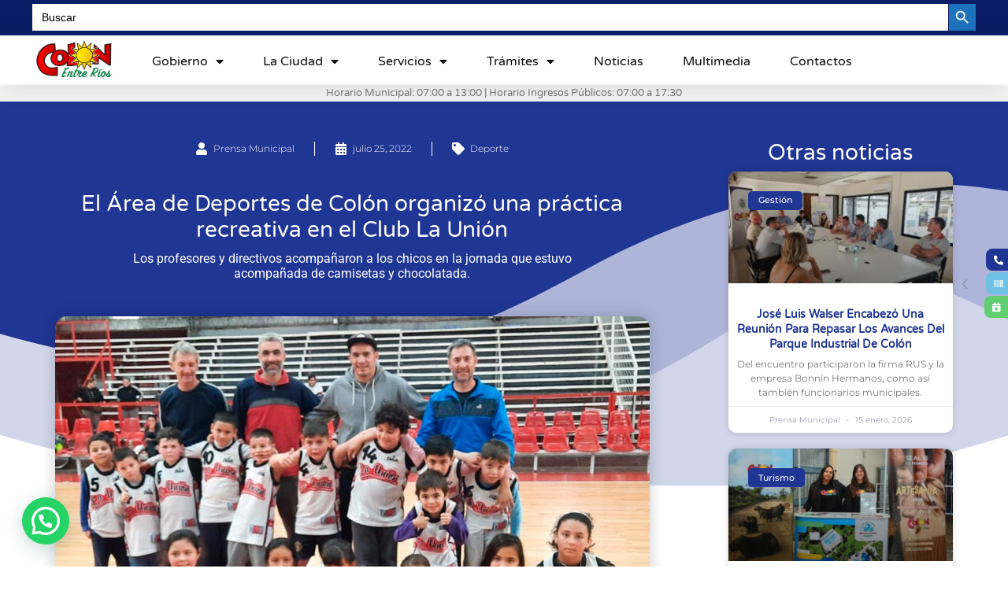

--- FILE ---
content_type: text/html; charset=UTF-8
request_url: https://colon.gov.ar/el-area-de-deportes-de-colon-organizo-una-practica-recreativa-en-el-club-la-union/
body_size: 29482
content:
<!doctype html>
<html lang="es-AR">
<head>
	<meta charset="UTF-8">
	<meta name="viewport" content="width=device-width, initial-scale=1">
	<link rel="profile" href="https://gmpg.org/xfn/11">
	<meta name='robots' content='index, follow, max-image-preview:large, max-snippet:-1, max-video-preview:-1' />
	<style>img:is([sizes="auto" i], [sizes^="auto," i]) { contain-intrinsic-size: 3000px 1500px }</style>
	
	<!-- This site is optimized with the Yoast SEO plugin v25.5 - https://yoast.com/wordpress/plugins/seo/ -->
	<title>El Área de Deportes de Colón organizó una práctica recreativa en el Club La Unión</title>
	<meta name="description" content="En el club La Unión se llevó a cabo una práctica para los chicos y chicas que asisten al Playón Rocamora, con las actividades de la Escuela Municipal de Básquet." />
	<link rel="canonical" href="https://colon.gov.ar/el-area-de-deportes-de-colon-organizo-una-practica-recreativa-en-el-club-la-union/" />
	<meta property="og:locale" content="es_ES" />
	<meta property="og:type" content="article" />
	<meta property="og:title" content="El Área de Deportes de Colón organizó una práctica recreativa en el Club La Unión" />
	<meta property="og:description" content="En el club La Unión se llevó a cabo una práctica para los chicos y chicas que asisten al Playón Rocamora, con las actividades de la Escuela Municipal de Básquet." />
	<meta property="og:url" content="https://colon.gov.ar/el-area-de-deportes-de-colon-organizo-una-practica-recreativa-en-el-club-la-union/" />
	<meta property="og:site_name" content="Municipalidad de Colón" />
	<meta property="article:publisher" content="https://www.facebook.com/municoloner/" />
	<meta property="article:published_time" content="2022-07-26T00:31:23+00:00" />
	<meta property="article:modified_time" content="2022-07-26T00:31:24+00:00" />
	<meta property="og:image" content="https://colon.gov.ar/wp-content/uploads/2022/07/practica-recreativa-25-07-2022-1.jpg" />
	<meta property="og:image:width" content="900" />
	<meta property="og:image:height" content="600" />
	<meta property="og:image:type" content="image/jpeg" />
	<meta name="author" content="Prensa Municipal" />
	<meta name="twitter:card" content="summary_large_image" />
	<meta name="twitter:title" content="El Área de Deportes de Colón organizó una práctica recreativa en el Club La Unión" />
	<meta name="twitter:description" content="En el club La Unión se llevó a cabo una práctica para los chicos y chicas que asisten al Playón Rocamora, con las actividades de la Escuela Municipal de Básquet." />
	<meta name="twitter:creator" content="@municoloner" />
	<meta name="twitter:site" content="@municoloner" />
	<meta name="twitter:label1" content="Escrito por" />
	<meta name="twitter:data1" content="Prensa Municipal" />
	<meta name="twitter:label2" content="Tiempo de lectura" />
	<meta name="twitter:data2" content="2 minutos" />
	<script type="application/ld+json" class="yoast-schema-graph">{"@context":"https://schema.org","@graph":[{"@type":"Article","@id":"https://colon.gov.ar/el-area-de-deportes-de-colon-organizo-una-practica-recreativa-en-el-club-la-union/#article","isPartOf":{"@id":"https://colon.gov.ar/el-area-de-deportes-de-colon-organizo-una-practica-recreativa-en-el-club-la-union/"},"author":{"name":"Prensa Municipal","@id":"https://colon.gov.ar/#/schema/person/2f760f164bf167edb21cace8c9eee7ea"},"headline":"El Área de Deportes de Colón organizó una práctica recreativa en el Club La Unión","datePublished":"2022-07-26T00:31:23+00:00","dateModified":"2022-07-26T00:31:24+00:00","mainEntityOfPage":{"@id":"https://colon.gov.ar/el-area-de-deportes-de-colon-organizo-una-practica-recreativa-en-el-club-la-union/"},"wordCount":131,"commentCount":0,"publisher":{"@id":"https://colon.gov.ar/#organization"},"image":{"@id":"https://colon.gov.ar/el-area-de-deportes-de-colon-organizo-una-practica-recreativa-en-el-club-la-union/#primaryimage"},"thumbnailUrl":"https://colon.gov.ar/wp-content/uploads/2022/07/practica-recreativa-25-07-2022-1.jpg","articleSection":["Deporte"],"inLanguage":"es-AR","potentialAction":[{"@type":"CommentAction","name":"Comment","target":["https://colon.gov.ar/el-area-de-deportes-de-colon-organizo-una-practica-recreativa-en-el-club-la-union/#respond"]}]},{"@type":"WebPage","@id":"https://colon.gov.ar/el-area-de-deportes-de-colon-organizo-una-practica-recreativa-en-el-club-la-union/","url":"https://colon.gov.ar/el-area-de-deportes-de-colon-organizo-una-practica-recreativa-en-el-club-la-union/","name":"El Área de Deportes de Colón organizó una práctica recreativa en el Club La Unión","isPartOf":{"@id":"https://colon.gov.ar/#website"},"primaryImageOfPage":{"@id":"https://colon.gov.ar/el-area-de-deportes-de-colon-organizo-una-practica-recreativa-en-el-club-la-union/#primaryimage"},"image":{"@id":"https://colon.gov.ar/el-area-de-deportes-de-colon-organizo-una-practica-recreativa-en-el-club-la-union/#primaryimage"},"thumbnailUrl":"https://colon.gov.ar/wp-content/uploads/2022/07/practica-recreativa-25-07-2022-1.jpg","datePublished":"2022-07-26T00:31:23+00:00","dateModified":"2022-07-26T00:31:24+00:00","description":"En el club La Unión se llevó a cabo una práctica para los chicos y chicas que asisten al Playón Rocamora, con las actividades de la Escuela Municipal de Básquet.","breadcrumb":{"@id":"https://colon.gov.ar/el-area-de-deportes-de-colon-organizo-una-practica-recreativa-en-el-club-la-union/#breadcrumb"},"inLanguage":"es-AR","potentialAction":[{"@type":"ReadAction","target":["https://colon.gov.ar/el-area-de-deportes-de-colon-organizo-una-practica-recreativa-en-el-club-la-union/"]}]},{"@type":"ImageObject","inLanguage":"es-AR","@id":"https://colon.gov.ar/el-area-de-deportes-de-colon-organizo-una-practica-recreativa-en-el-club-la-union/#primaryimage","url":"https://colon.gov.ar/wp-content/uploads/2022/07/practica-recreativa-25-07-2022-1.jpg","contentUrl":"https://colon.gov.ar/wp-content/uploads/2022/07/practica-recreativa-25-07-2022-1.jpg","width":900,"height":600,"caption":"El Área de Deportes organizó una práctica recreativa"},{"@type":"BreadcrumbList","@id":"https://colon.gov.ar/el-area-de-deportes-de-colon-organizo-una-practica-recreativa-en-el-club-la-union/#breadcrumb","itemListElement":[{"@type":"ListItem","position":1,"name":"Inicio","item":"https://colon.gov.ar/"},{"@type":"ListItem","position":2,"name":"El Área de Deportes de Colón organizó una práctica recreativa en el Club La Unión"}]},{"@type":"WebSite","@id":"https://colon.gov.ar/#website","url":"https://colon.gov.ar/","name":"Municipalidad de Colón","description":"Sitio web oficial del gobierno de Colón","publisher":{"@id":"https://colon.gov.ar/#organization"},"potentialAction":[{"@type":"SearchAction","target":{"@type":"EntryPoint","urlTemplate":"https://colon.gov.ar/?s={search_term_string}"},"query-input":{"@type":"PropertyValueSpecification","valueRequired":true,"valueName":"search_term_string"}}],"inLanguage":"es-AR"},{"@type":"Organization","@id":"https://colon.gov.ar/#organization","name":"Municipalidad de Colón","url":"https://colon.gov.ar/","logo":{"@type":"ImageObject","inLanguage":"es-AR","@id":"https://colon.gov.ar/#/schema/logo/image/","url":"https://colon.gov.ar/wp-content/uploads/2020/05/footerlogo.png","contentUrl":"https://colon.gov.ar/wp-content/uploads/2020/05/footerlogo.png","width":346,"height":200,"caption":"Municipalidad de Colón"},"image":{"@id":"https://colon.gov.ar/#/schema/logo/image/"},"sameAs":["https://www.facebook.com/municoloner/","https://x.com/municoloner","https://www.instagram.com/municoloner/"]},{"@type":"Person","@id":"https://colon.gov.ar/#/schema/person/2f760f164bf167edb21cace8c9eee7ea","name":"Prensa Municipal","image":{"@type":"ImageObject","inLanguage":"es-AR","@id":"https://colon.gov.ar/#/schema/person/image/","url":"https://secure.gravatar.com/avatar/1cdf1f9f30726c405ca7ea3cd1d3fae5978b15d224bec59caeb04708249f6568?s=96&d=mm&r=g","contentUrl":"https://secure.gravatar.com/avatar/1cdf1f9f30726c405ca7ea3cd1d3fae5978b15d224bec59caeb04708249f6568?s=96&d=mm&r=g","caption":"Prensa Municipal"},"url":"https://colon.gov.ar/author/prensamunicipal/"}]}</script>
	<!-- / Yoast SEO plugin. -->


<link rel='dns-prefetch' href='//www.googletagmanager.com' />
<link rel="alternate" type="application/rss+xml" title="Municipalidad de Colón &raquo; Feed" href="https://colon.gov.ar/feed/" />
<link rel="alternate" type="application/rss+xml" title="Municipalidad de Colón &raquo; RSS de los comentarios" href="https://colon.gov.ar/comments/feed/" />
<link rel="alternate" type="application/rss+xml" title="Municipalidad de Colón &raquo; El Área de Deportes de Colón organizó una práctica recreativa en el Club La Unión RSS de los comentarios" href="https://colon.gov.ar/el-area-de-deportes-de-colon-organizo-una-practica-recreativa-en-el-club-la-union/feed/" />
<script>
window._wpemojiSettings = {"baseUrl":"https:\/\/s.w.org\/images\/core\/emoji\/16.0.1\/72x72\/","ext":".png","svgUrl":"https:\/\/s.w.org\/images\/core\/emoji\/16.0.1\/svg\/","svgExt":".svg","source":{"concatemoji":"https:\/\/colon.gov.ar\/wp-includes\/js\/wp-emoji-release.min.js?ver=6.8.3"}};
/*! This file is auto-generated */
!function(s,n){var o,i,e;function c(e){try{var t={supportTests:e,timestamp:(new Date).valueOf()};sessionStorage.setItem(o,JSON.stringify(t))}catch(e){}}function p(e,t,n){e.clearRect(0,0,e.canvas.width,e.canvas.height),e.fillText(t,0,0);var t=new Uint32Array(e.getImageData(0,0,e.canvas.width,e.canvas.height).data),a=(e.clearRect(0,0,e.canvas.width,e.canvas.height),e.fillText(n,0,0),new Uint32Array(e.getImageData(0,0,e.canvas.width,e.canvas.height).data));return t.every(function(e,t){return e===a[t]})}function u(e,t){e.clearRect(0,0,e.canvas.width,e.canvas.height),e.fillText(t,0,0);for(var n=e.getImageData(16,16,1,1),a=0;a<n.data.length;a++)if(0!==n.data[a])return!1;return!0}function f(e,t,n,a){switch(t){case"flag":return n(e,"\ud83c\udff3\ufe0f\u200d\u26a7\ufe0f","\ud83c\udff3\ufe0f\u200b\u26a7\ufe0f")?!1:!n(e,"\ud83c\udde8\ud83c\uddf6","\ud83c\udde8\u200b\ud83c\uddf6")&&!n(e,"\ud83c\udff4\udb40\udc67\udb40\udc62\udb40\udc65\udb40\udc6e\udb40\udc67\udb40\udc7f","\ud83c\udff4\u200b\udb40\udc67\u200b\udb40\udc62\u200b\udb40\udc65\u200b\udb40\udc6e\u200b\udb40\udc67\u200b\udb40\udc7f");case"emoji":return!a(e,"\ud83e\udedf")}return!1}function g(e,t,n,a){var r="undefined"!=typeof WorkerGlobalScope&&self instanceof WorkerGlobalScope?new OffscreenCanvas(300,150):s.createElement("canvas"),o=r.getContext("2d",{willReadFrequently:!0}),i=(o.textBaseline="top",o.font="600 32px Arial",{});return e.forEach(function(e){i[e]=t(o,e,n,a)}),i}function t(e){var t=s.createElement("script");t.src=e,t.defer=!0,s.head.appendChild(t)}"undefined"!=typeof Promise&&(o="wpEmojiSettingsSupports",i=["flag","emoji"],n.supports={everything:!0,everythingExceptFlag:!0},e=new Promise(function(e){s.addEventListener("DOMContentLoaded",e,{once:!0})}),new Promise(function(t){var n=function(){try{var e=JSON.parse(sessionStorage.getItem(o));if("object"==typeof e&&"number"==typeof e.timestamp&&(new Date).valueOf()<e.timestamp+604800&&"object"==typeof e.supportTests)return e.supportTests}catch(e){}return null}();if(!n){if("undefined"!=typeof Worker&&"undefined"!=typeof OffscreenCanvas&&"undefined"!=typeof URL&&URL.createObjectURL&&"undefined"!=typeof Blob)try{var e="postMessage("+g.toString()+"("+[JSON.stringify(i),f.toString(),p.toString(),u.toString()].join(",")+"));",a=new Blob([e],{type:"text/javascript"}),r=new Worker(URL.createObjectURL(a),{name:"wpTestEmojiSupports"});return void(r.onmessage=function(e){c(n=e.data),r.terminate(),t(n)})}catch(e){}c(n=g(i,f,p,u))}t(n)}).then(function(e){for(var t in e)n.supports[t]=e[t],n.supports.everything=n.supports.everything&&n.supports[t],"flag"!==t&&(n.supports.everythingExceptFlag=n.supports.everythingExceptFlag&&n.supports[t]);n.supports.everythingExceptFlag=n.supports.everythingExceptFlag&&!n.supports.flag,n.DOMReady=!1,n.readyCallback=function(){n.DOMReady=!0}}).then(function(){return e}).then(function(){var e;n.supports.everything||(n.readyCallback(),(e=n.source||{}).concatemoji?t(e.concatemoji):e.wpemoji&&e.twemoji&&(t(e.twemoji),t(e.wpemoji)))}))}((window,document),window._wpemojiSettings);
</script>
<style id='wp-emoji-styles-inline-css'>

	img.wp-smiley, img.emoji {
		display: inline !important;
		border: none !important;
		box-shadow: none !important;
		height: 1em !important;
		width: 1em !important;
		margin: 0 0.07em !important;
		vertical-align: -0.1em !important;
		background: none !important;
		padding: 0 !important;
	}
</style>
<link rel='stylesheet' id='wp-block-library-css' href='https://colon.gov.ar/wp-includes/css/dist/block-library/style.min.css?ver=6.8.3' media='all' />
<style id='joinchat-button-style-inline-css'>
.wp-block-joinchat-button{border:none!important;text-align:center}.wp-block-joinchat-button figure{display:table;margin:0 auto;padding:0}.wp-block-joinchat-button figcaption{font:normal normal 400 .6em/2em var(--wp--preset--font-family--system-font,sans-serif);margin:0;padding:0}.wp-block-joinchat-button .joinchat-button__qr{background-color:#fff;border:6px solid #25d366;border-radius:30px;box-sizing:content-box;display:block;height:200px;margin:auto;overflow:hidden;padding:10px;width:200px}.wp-block-joinchat-button .joinchat-button__qr canvas,.wp-block-joinchat-button .joinchat-button__qr img{display:block;margin:auto}.wp-block-joinchat-button .joinchat-button__link{align-items:center;background-color:#25d366;border:6px solid #25d366;border-radius:30px;display:inline-flex;flex-flow:row nowrap;justify-content:center;line-height:1.25em;margin:0 auto;text-decoration:none}.wp-block-joinchat-button .joinchat-button__link:before{background:transparent var(--joinchat-ico) no-repeat center;background-size:100%;content:"";display:block;height:1.5em;margin:-.75em .75em -.75em 0;width:1.5em}.wp-block-joinchat-button figure+.joinchat-button__link{margin-top:10px}@media (orientation:landscape)and (min-height:481px),(orientation:portrait)and (min-width:481px){.wp-block-joinchat-button.joinchat-button--qr-only figure+.joinchat-button__link{display:none}}@media (max-width:480px),(orientation:landscape)and (max-height:480px){.wp-block-joinchat-button figure{display:none}}

</style>
<style id='global-styles-inline-css'>
:root{--wp--preset--aspect-ratio--square: 1;--wp--preset--aspect-ratio--4-3: 4/3;--wp--preset--aspect-ratio--3-4: 3/4;--wp--preset--aspect-ratio--3-2: 3/2;--wp--preset--aspect-ratio--2-3: 2/3;--wp--preset--aspect-ratio--16-9: 16/9;--wp--preset--aspect-ratio--9-16: 9/16;--wp--preset--color--black: #000000;--wp--preset--color--cyan-bluish-gray: #abb8c3;--wp--preset--color--white: #ffffff;--wp--preset--color--pale-pink: #f78da7;--wp--preset--color--vivid-red: #cf2e2e;--wp--preset--color--luminous-vivid-orange: #ff6900;--wp--preset--color--luminous-vivid-amber: #fcb900;--wp--preset--color--light-green-cyan: #7bdcb5;--wp--preset--color--vivid-green-cyan: #00d084;--wp--preset--color--pale-cyan-blue: #8ed1fc;--wp--preset--color--vivid-cyan-blue: #0693e3;--wp--preset--color--vivid-purple: #9b51e0;--wp--preset--gradient--vivid-cyan-blue-to-vivid-purple: linear-gradient(135deg,rgba(6,147,227,1) 0%,rgb(155,81,224) 100%);--wp--preset--gradient--light-green-cyan-to-vivid-green-cyan: linear-gradient(135deg,rgb(122,220,180) 0%,rgb(0,208,130) 100%);--wp--preset--gradient--luminous-vivid-amber-to-luminous-vivid-orange: linear-gradient(135deg,rgba(252,185,0,1) 0%,rgba(255,105,0,1) 100%);--wp--preset--gradient--luminous-vivid-orange-to-vivid-red: linear-gradient(135deg,rgba(255,105,0,1) 0%,rgb(207,46,46) 100%);--wp--preset--gradient--very-light-gray-to-cyan-bluish-gray: linear-gradient(135deg,rgb(238,238,238) 0%,rgb(169,184,195) 100%);--wp--preset--gradient--cool-to-warm-spectrum: linear-gradient(135deg,rgb(74,234,220) 0%,rgb(151,120,209) 20%,rgb(207,42,186) 40%,rgb(238,44,130) 60%,rgb(251,105,98) 80%,rgb(254,248,76) 100%);--wp--preset--gradient--blush-light-purple: linear-gradient(135deg,rgb(255,206,236) 0%,rgb(152,150,240) 100%);--wp--preset--gradient--blush-bordeaux: linear-gradient(135deg,rgb(254,205,165) 0%,rgb(254,45,45) 50%,rgb(107,0,62) 100%);--wp--preset--gradient--luminous-dusk: linear-gradient(135deg,rgb(255,203,112) 0%,rgb(199,81,192) 50%,rgb(65,88,208) 100%);--wp--preset--gradient--pale-ocean: linear-gradient(135deg,rgb(255,245,203) 0%,rgb(182,227,212) 50%,rgb(51,167,181) 100%);--wp--preset--gradient--electric-grass: linear-gradient(135deg,rgb(202,248,128) 0%,rgb(113,206,126) 100%);--wp--preset--gradient--midnight: linear-gradient(135deg,rgb(2,3,129) 0%,rgb(40,116,252) 100%);--wp--preset--font-size--small: 13px;--wp--preset--font-size--medium: 20px;--wp--preset--font-size--large: 36px;--wp--preset--font-size--x-large: 42px;--wp--preset--spacing--20: 0.44rem;--wp--preset--spacing--30: 0.67rem;--wp--preset--spacing--40: 1rem;--wp--preset--spacing--50: 1.5rem;--wp--preset--spacing--60: 2.25rem;--wp--preset--spacing--70: 3.38rem;--wp--preset--spacing--80: 5.06rem;--wp--preset--shadow--natural: 6px 6px 9px rgba(0, 0, 0, 0.2);--wp--preset--shadow--deep: 12px 12px 50px rgba(0, 0, 0, 0.4);--wp--preset--shadow--sharp: 6px 6px 0px rgba(0, 0, 0, 0.2);--wp--preset--shadow--outlined: 6px 6px 0px -3px rgba(255, 255, 255, 1), 6px 6px rgba(0, 0, 0, 1);--wp--preset--shadow--crisp: 6px 6px 0px rgba(0, 0, 0, 1);}:root { --wp--style--global--content-size: 800px;--wp--style--global--wide-size: 1200px; }:where(body) { margin: 0; }.wp-site-blocks > .alignleft { float: left; margin-right: 2em; }.wp-site-blocks > .alignright { float: right; margin-left: 2em; }.wp-site-blocks > .aligncenter { justify-content: center; margin-left: auto; margin-right: auto; }:where(.wp-site-blocks) > * { margin-block-start: 24px; margin-block-end: 0; }:where(.wp-site-blocks) > :first-child { margin-block-start: 0; }:where(.wp-site-blocks) > :last-child { margin-block-end: 0; }:root { --wp--style--block-gap: 24px; }:root :where(.is-layout-flow) > :first-child{margin-block-start: 0;}:root :where(.is-layout-flow) > :last-child{margin-block-end: 0;}:root :where(.is-layout-flow) > *{margin-block-start: 24px;margin-block-end: 0;}:root :where(.is-layout-constrained) > :first-child{margin-block-start: 0;}:root :where(.is-layout-constrained) > :last-child{margin-block-end: 0;}:root :where(.is-layout-constrained) > *{margin-block-start: 24px;margin-block-end: 0;}:root :where(.is-layout-flex){gap: 24px;}:root :where(.is-layout-grid){gap: 24px;}.is-layout-flow > .alignleft{float: left;margin-inline-start: 0;margin-inline-end: 2em;}.is-layout-flow > .alignright{float: right;margin-inline-start: 2em;margin-inline-end: 0;}.is-layout-flow > .aligncenter{margin-left: auto !important;margin-right: auto !important;}.is-layout-constrained > .alignleft{float: left;margin-inline-start: 0;margin-inline-end: 2em;}.is-layout-constrained > .alignright{float: right;margin-inline-start: 2em;margin-inline-end: 0;}.is-layout-constrained > .aligncenter{margin-left: auto !important;margin-right: auto !important;}.is-layout-constrained > :where(:not(.alignleft):not(.alignright):not(.alignfull)){max-width: var(--wp--style--global--content-size);margin-left: auto !important;margin-right: auto !important;}.is-layout-constrained > .alignwide{max-width: var(--wp--style--global--wide-size);}body .is-layout-flex{display: flex;}.is-layout-flex{flex-wrap: wrap;align-items: center;}.is-layout-flex > :is(*, div){margin: 0;}body .is-layout-grid{display: grid;}.is-layout-grid > :is(*, div){margin: 0;}body{padding-top: 0px;padding-right: 0px;padding-bottom: 0px;padding-left: 0px;}a:where(:not(.wp-element-button)){text-decoration: underline;}:root :where(.wp-element-button, .wp-block-button__link){background-color: #32373c;border-width: 0;color: #fff;font-family: inherit;font-size: inherit;line-height: inherit;padding: calc(0.667em + 2px) calc(1.333em + 2px);text-decoration: none;}.has-black-color{color: var(--wp--preset--color--black) !important;}.has-cyan-bluish-gray-color{color: var(--wp--preset--color--cyan-bluish-gray) !important;}.has-white-color{color: var(--wp--preset--color--white) !important;}.has-pale-pink-color{color: var(--wp--preset--color--pale-pink) !important;}.has-vivid-red-color{color: var(--wp--preset--color--vivid-red) !important;}.has-luminous-vivid-orange-color{color: var(--wp--preset--color--luminous-vivid-orange) !important;}.has-luminous-vivid-amber-color{color: var(--wp--preset--color--luminous-vivid-amber) !important;}.has-light-green-cyan-color{color: var(--wp--preset--color--light-green-cyan) !important;}.has-vivid-green-cyan-color{color: var(--wp--preset--color--vivid-green-cyan) !important;}.has-pale-cyan-blue-color{color: var(--wp--preset--color--pale-cyan-blue) !important;}.has-vivid-cyan-blue-color{color: var(--wp--preset--color--vivid-cyan-blue) !important;}.has-vivid-purple-color{color: var(--wp--preset--color--vivid-purple) !important;}.has-black-background-color{background-color: var(--wp--preset--color--black) !important;}.has-cyan-bluish-gray-background-color{background-color: var(--wp--preset--color--cyan-bluish-gray) !important;}.has-white-background-color{background-color: var(--wp--preset--color--white) !important;}.has-pale-pink-background-color{background-color: var(--wp--preset--color--pale-pink) !important;}.has-vivid-red-background-color{background-color: var(--wp--preset--color--vivid-red) !important;}.has-luminous-vivid-orange-background-color{background-color: var(--wp--preset--color--luminous-vivid-orange) !important;}.has-luminous-vivid-amber-background-color{background-color: var(--wp--preset--color--luminous-vivid-amber) !important;}.has-light-green-cyan-background-color{background-color: var(--wp--preset--color--light-green-cyan) !important;}.has-vivid-green-cyan-background-color{background-color: var(--wp--preset--color--vivid-green-cyan) !important;}.has-pale-cyan-blue-background-color{background-color: var(--wp--preset--color--pale-cyan-blue) !important;}.has-vivid-cyan-blue-background-color{background-color: var(--wp--preset--color--vivid-cyan-blue) !important;}.has-vivid-purple-background-color{background-color: var(--wp--preset--color--vivid-purple) !important;}.has-black-border-color{border-color: var(--wp--preset--color--black) !important;}.has-cyan-bluish-gray-border-color{border-color: var(--wp--preset--color--cyan-bluish-gray) !important;}.has-white-border-color{border-color: var(--wp--preset--color--white) !important;}.has-pale-pink-border-color{border-color: var(--wp--preset--color--pale-pink) !important;}.has-vivid-red-border-color{border-color: var(--wp--preset--color--vivid-red) !important;}.has-luminous-vivid-orange-border-color{border-color: var(--wp--preset--color--luminous-vivid-orange) !important;}.has-luminous-vivid-amber-border-color{border-color: var(--wp--preset--color--luminous-vivid-amber) !important;}.has-light-green-cyan-border-color{border-color: var(--wp--preset--color--light-green-cyan) !important;}.has-vivid-green-cyan-border-color{border-color: var(--wp--preset--color--vivid-green-cyan) !important;}.has-pale-cyan-blue-border-color{border-color: var(--wp--preset--color--pale-cyan-blue) !important;}.has-vivid-cyan-blue-border-color{border-color: var(--wp--preset--color--vivid-cyan-blue) !important;}.has-vivid-purple-border-color{border-color: var(--wp--preset--color--vivid-purple) !important;}.has-vivid-cyan-blue-to-vivid-purple-gradient-background{background: var(--wp--preset--gradient--vivid-cyan-blue-to-vivid-purple) !important;}.has-light-green-cyan-to-vivid-green-cyan-gradient-background{background: var(--wp--preset--gradient--light-green-cyan-to-vivid-green-cyan) !important;}.has-luminous-vivid-amber-to-luminous-vivid-orange-gradient-background{background: var(--wp--preset--gradient--luminous-vivid-amber-to-luminous-vivid-orange) !important;}.has-luminous-vivid-orange-to-vivid-red-gradient-background{background: var(--wp--preset--gradient--luminous-vivid-orange-to-vivid-red) !important;}.has-very-light-gray-to-cyan-bluish-gray-gradient-background{background: var(--wp--preset--gradient--very-light-gray-to-cyan-bluish-gray) !important;}.has-cool-to-warm-spectrum-gradient-background{background: var(--wp--preset--gradient--cool-to-warm-spectrum) !important;}.has-blush-light-purple-gradient-background{background: var(--wp--preset--gradient--blush-light-purple) !important;}.has-blush-bordeaux-gradient-background{background: var(--wp--preset--gradient--blush-bordeaux) !important;}.has-luminous-dusk-gradient-background{background: var(--wp--preset--gradient--luminous-dusk) !important;}.has-pale-ocean-gradient-background{background: var(--wp--preset--gradient--pale-ocean) !important;}.has-electric-grass-gradient-background{background: var(--wp--preset--gradient--electric-grass) !important;}.has-midnight-gradient-background{background: var(--wp--preset--gradient--midnight) !important;}.has-small-font-size{font-size: var(--wp--preset--font-size--small) !important;}.has-medium-font-size{font-size: var(--wp--preset--font-size--medium) !important;}.has-large-font-size{font-size: var(--wp--preset--font-size--large) !important;}.has-x-large-font-size{font-size: var(--wp--preset--font-size--x-large) !important;}
:root :where(.wp-block-pullquote){font-size: 1.5em;line-height: 1.6;}
</style>
<link rel='stylesheet' id='contact-form-7-css' href='https://colon.gov.ar/wp-content/plugins/contact-form-7/includes/css/styles.css?ver=6.1' media='all' />
<link rel='stylesheet' id='leaflet-css-css' href='https://colon.gov.ar/wp-content/plugins/meow-lightbox/app/style.min.css?ver=1753042674' media='all' />
<link rel='stylesheet' id='ivory-search-styles-css' href='https://colon.gov.ar/wp-content/plugins/add-search-to-menu/public/css/ivory-search.min.css?ver=5.5.11' media='all' />
<link rel='stylesheet' id='hello-elementor-css' href='https://colon.gov.ar/wp-content/themes/hello-elementor/assets/css/reset.css?ver=3.4.4' media='all' />
<link rel='stylesheet' id='hello-elementor-theme-style-css' href='https://colon.gov.ar/wp-content/themes/hello-elementor/assets/css/theme.css?ver=3.4.4' media='all' />
<link rel='stylesheet' id='hello-elementor-header-footer-css' href='https://colon.gov.ar/wp-content/themes/hello-elementor/assets/css/header-footer.css?ver=3.4.4' media='all' />
<link rel='stylesheet' id='elementor-frontend-css' href='https://colon.gov.ar/wp-content/plugins/elementor/assets/css/frontend.min.css?ver=3.30.2' media='all' />
<style id='elementor-frontend-inline-css'>
@-webkit-keyframes ha_fadeIn{0%{opacity:0}to{opacity:1}}@keyframes ha_fadeIn{0%{opacity:0}to{opacity:1}}@-webkit-keyframes ha_zoomIn{0%{opacity:0;-webkit-transform:scale3d(.3,.3,.3);transform:scale3d(.3,.3,.3)}50%{opacity:1}}@keyframes ha_zoomIn{0%{opacity:0;-webkit-transform:scale3d(.3,.3,.3);transform:scale3d(.3,.3,.3)}50%{opacity:1}}@-webkit-keyframes ha_rollIn{0%{opacity:0;-webkit-transform:translate3d(-100%,0,0) rotate3d(0,0,1,-120deg);transform:translate3d(-100%,0,0) rotate3d(0,0,1,-120deg)}to{opacity:1}}@keyframes ha_rollIn{0%{opacity:0;-webkit-transform:translate3d(-100%,0,0) rotate3d(0,0,1,-120deg);transform:translate3d(-100%,0,0) rotate3d(0,0,1,-120deg)}to{opacity:1}}@-webkit-keyframes ha_bounce{0%,20%,53%,to{-webkit-animation-timing-function:cubic-bezier(.215,.61,.355,1);animation-timing-function:cubic-bezier(.215,.61,.355,1)}40%,43%{-webkit-transform:translate3d(0,-30px,0) scaleY(1.1);transform:translate3d(0,-30px,0) scaleY(1.1);-webkit-animation-timing-function:cubic-bezier(.755,.05,.855,.06);animation-timing-function:cubic-bezier(.755,.05,.855,.06)}70%{-webkit-transform:translate3d(0,-15px,0) scaleY(1.05);transform:translate3d(0,-15px,0) scaleY(1.05);-webkit-animation-timing-function:cubic-bezier(.755,.05,.855,.06);animation-timing-function:cubic-bezier(.755,.05,.855,.06)}80%{-webkit-transition-timing-function:cubic-bezier(.215,.61,.355,1);transition-timing-function:cubic-bezier(.215,.61,.355,1);-webkit-transform:translate3d(0,0,0) scaleY(.95);transform:translate3d(0,0,0) scaleY(.95)}90%{-webkit-transform:translate3d(0,-4px,0) scaleY(1.02);transform:translate3d(0,-4px,0) scaleY(1.02)}}@keyframes ha_bounce{0%,20%,53%,to{-webkit-animation-timing-function:cubic-bezier(.215,.61,.355,1);animation-timing-function:cubic-bezier(.215,.61,.355,1)}40%,43%{-webkit-transform:translate3d(0,-30px,0) scaleY(1.1);transform:translate3d(0,-30px,0) scaleY(1.1);-webkit-animation-timing-function:cubic-bezier(.755,.05,.855,.06);animation-timing-function:cubic-bezier(.755,.05,.855,.06)}70%{-webkit-transform:translate3d(0,-15px,0) scaleY(1.05);transform:translate3d(0,-15px,0) scaleY(1.05);-webkit-animation-timing-function:cubic-bezier(.755,.05,.855,.06);animation-timing-function:cubic-bezier(.755,.05,.855,.06)}80%{-webkit-transition-timing-function:cubic-bezier(.215,.61,.355,1);transition-timing-function:cubic-bezier(.215,.61,.355,1);-webkit-transform:translate3d(0,0,0) scaleY(.95);transform:translate3d(0,0,0) scaleY(.95)}90%{-webkit-transform:translate3d(0,-4px,0) scaleY(1.02);transform:translate3d(0,-4px,0) scaleY(1.02)}}@-webkit-keyframes ha_bounceIn{0%,20%,40%,60%,80%,to{-webkit-animation-timing-function:cubic-bezier(.215,.61,.355,1);animation-timing-function:cubic-bezier(.215,.61,.355,1)}0%{opacity:0;-webkit-transform:scale3d(.3,.3,.3);transform:scale3d(.3,.3,.3)}20%{-webkit-transform:scale3d(1.1,1.1,1.1);transform:scale3d(1.1,1.1,1.1)}40%{-webkit-transform:scale3d(.9,.9,.9);transform:scale3d(.9,.9,.9)}60%{opacity:1;-webkit-transform:scale3d(1.03,1.03,1.03);transform:scale3d(1.03,1.03,1.03)}80%{-webkit-transform:scale3d(.97,.97,.97);transform:scale3d(.97,.97,.97)}to{opacity:1}}@keyframes ha_bounceIn{0%,20%,40%,60%,80%,to{-webkit-animation-timing-function:cubic-bezier(.215,.61,.355,1);animation-timing-function:cubic-bezier(.215,.61,.355,1)}0%{opacity:0;-webkit-transform:scale3d(.3,.3,.3);transform:scale3d(.3,.3,.3)}20%{-webkit-transform:scale3d(1.1,1.1,1.1);transform:scale3d(1.1,1.1,1.1)}40%{-webkit-transform:scale3d(.9,.9,.9);transform:scale3d(.9,.9,.9)}60%{opacity:1;-webkit-transform:scale3d(1.03,1.03,1.03);transform:scale3d(1.03,1.03,1.03)}80%{-webkit-transform:scale3d(.97,.97,.97);transform:scale3d(.97,.97,.97)}to{opacity:1}}@-webkit-keyframes ha_flipInX{0%{opacity:0;-webkit-transform:perspective(400px) rotate3d(1,0,0,90deg);transform:perspective(400px) rotate3d(1,0,0,90deg);-webkit-animation-timing-function:ease-in;animation-timing-function:ease-in}40%{-webkit-transform:perspective(400px) rotate3d(1,0,0,-20deg);transform:perspective(400px) rotate3d(1,0,0,-20deg);-webkit-animation-timing-function:ease-in;animation-timing-function:ease-in}60%{opacity:1;-webkit-transform:perspective(400px) rotate3d(1,0,0,10deg);transform:perspective(400px) rotate3d(1,0,0,10deg)}80%{-webkit-transform:perspective(400px) rotate3d(1,0,0,-5deg);transform:perspective(400px) rotate3d(1,0,0,-5deg)}}@keyframes ha_flipInX{0%{opacity:0;-webkit-transform:perspective(400px) rotate3d(1,0,0,90deg);transform:perspective(400px) rotate3d(1,0,0,90deg);-webkit-animation-timing-function:ease-in;animation-timing-function:ease-in}40%{-webkit-transform:perspective(400px) rotate3d(1,0,0,-20deg);transform:perspective(400px) rotate3d(1,0,0,-20deg);-webkit-animation-timing-function:ease-in;animation-timing-function:ease-in}60%{opacity:1;-webkit-transform:perspective(400px) rotate3d(1,0,0,10deg);transform:perspective(400px) rotate3d(1,0,0,10deg)}80%{-webkit-transform:perspective(400px) rotate3d(1,0,0,-5deg);transform:perspective(400px) rotate3d(1,0,0,-5deg)}}@-webkit-keyframes ha_flipInY{0%{opacity:0;-webkit-transform:perspective(400px) rotate3d(0,1,0,90deg);transform:perspective(400px) rotate3d(0,1,0,90deg);-webkit-animation-timing-function:ease-in;animation-timing-function:ease-in}40%{-webkit-transform:perspective(400px) rotate3d(0,1,0,-20deg);transform:perspective(400px) rotate3d(0,1,0,-20deg);-webkit-animation-timing-function:ease-in;animation-timing-function:ease-in}60%{opacity:1;-webkit-transform:perspective(400px) rotate3d(0,1,0,10deg);transform:perspective(400px) rotate3d(0,1,0,10deg)}80%{-webkit-transform:perspective(400px) rotate3d(0,1,0,-5deg);transform:perspective(400px) rotate3d(0,1,0,-5deg)}}@keyframes ha_flipInY{0%{opacity:0;-webkit-transform:perspective(400px) rotate3d(0,1,0,90deg);transform:perspective(400px) rotate3d(0,1,0,90deg);-webkit-animation-timing-function:ease-in;animation-timing-function:ease-in}40%{-webkit-transform:perspective(400px) rotate3d(0,1,0,-20deg);transform:perspective(400px) rotate3d(0,1,0,-20deg);-webkit-animation-timing-function:ease-in;animation-timing-function:ease-in}60%{opacity:1;-webkit-transform:perspective(400px) rotate3d(0,1,0,10deg);transform:perspective(400px) rotate3d(0,1,0,10deg)}80%{-webkit-transform:perspective(400px) rotate3d(0,1,0,-5deg);transform:perspective(400px) rotate3d(0,1,0,-5deg)}}@-webkit-keyframes ha_swing{20%{-webkit-transform:rotate3d(0,0,1,15deg);transform:rotate3d(0,0,1,15deg)}40%{-webkit-transform:rotate3d(0,0,1,-10deg);transform:rotate3d(0,0,1,-10deg)}60%{-webkit-transform:rotate3d(0,0,1,5deg);transform:rotate3d(0,0,1,5deg)}80%{-webkit-transform:rotate3d(0,0,1,-5deg);transform:rotate3d(0,0,1,-5deg)}}@keyframes ha_swing{20%{-webkit-transform:rotate3d(0,0,1,15deg);transform:rotate3d(0,0,1,15deg)}40%{-webkit-transform:rotate3d(0,0,1,-10deg);transform:rotate3d(0,0,1,-10deg)}60%{-webkit-transform:rotate3d(0,0,1,5deg);transform:rotate3d(0,0,1,5deg)}80%{-webkit-transform:rotate3d(0,0,1,-5deg);transform:rotate3d(0,0,1,-5deg)}}@-webkit-keyframes ha_slideInDown{0%{visibility:visible;-webkit-transform:translate3d(0,-100%,0);transform:translate3d(0,-100%,0)}}@keyframes ha_slideInDown{0%{visibility:visible;-webkit-transform:translate3d(0,-100%,0);transform:translate3d(0,-100%,0)}}@-webkit-keyframes ha_slideInUp{0%{visibility:visible;-webkit-transform:translate3d(0,100%,0);transform:translate3d(0,100%,0)}}@keyframes ha_slideInUp{0%{visibility:visible;-webkit-transform:translate3d(0,100%,0);transform:translate3d(0,100%,0)}}@-webkit-keyframes ha_slideInLeft{0%{visibility:visible;-webkit-transform:translate3d(-100%,0,0);transform:translate3d(-100%,0,0)}}@keyframes ha_slideInLeft{0%{visibility:visible;-webkit-transform:translate3d(-100%,0,0);transform:translate3d(-100%,0,0)}}@-webkit-keyframes ha_slideInRight{0%{visibility:visible;-webkit-transform:translate3d(100%,0,0);transform:translate3d(100%,0,0)}}@keyframes ha_slideInRight{0%{visibility:visible;-webkit-transform:translate3d(100%,0,0);transform:translate3d(100%,0,0)}}.ha_fadeIn{-webkit-animation-name:ha_fadeIn;animation-name:ha_fadeIn}.ha_zoomIn{-webkit-animation-name:ha_zoomIn;animation-name:ha_zoomIn}.ha_rollIn{-webkit-animation-name:ha_rollIn;animation-name:ha_rollIn}.ha_bounce{-webkit-transform-origin:center bottom;-ms-transform-origin:center bottom;transform-origin:center bottom;-webkit-animation-name:ha_bounce;animation-name:ha_bounce}.ha_bounceIn{-webkit-animation-name:ha_bounceIn;animation-name:ha_bounceIn;-webkit-animation-duration:.75s;-webkit-animation-duration:calc(var(--animate-duration)*.75);animation-duration:.75s;animation-duration:calc(var(--animate-duration)*.75)}.ha_flipInX,.ha_flipInY{-webkit-animation-name:ha_flipInX;animation-name:ha_flipInX;-webkit-backface-visibility:visible!important;backface-visibility:visible!important}.ha_flipInY{-webkit-animation-name:ha_flipInY;animation-name:ha_flipInY}.ha_swing{-webkit-transform-origin:top center;-ms-transform-origin:top center;transform-origin:top center;-webkit-animation-name:ha_swing;animation-name:ha_swing}.ha_slideInDown{-webkit-animation-name:ha_slideInDown;animation-name:ha_slideInDown}.ha_slideInUp{-webkit-animation-name:ha_slideInUp;animation-name:ha_slideInUp}.ha_slideInLeft{-webkit-animation-name:ha_slideInLeft;animation-name:ha_slideInLeft}.ha_slideInRight{-webkit-animation-name:ha_slideInRight;animation-name:ha_slideInRight}.ha-css-transform-yes{-webkit-transition-duration:var(--ha-tfx-transition-duration, .2s);transition-duration:var(--ha-tfx-transition-duration, .2s);-webkit-transition-property:-webkit-transform;transition-property:transform;transition-property:transform,-webkit-transform;-webkit-transform:translate(var(--ha-tfx-translate-x, 0),var(--ha-tfx-translate-y, 0)) scale(var(--ha-tfx-scale-x, 1),var(--ha-tfx-scale-y, 1)) skew(var(--ha-tfx-skew-x, 0),var(--ha-tfx-skew-y, 0)) rotateX(var(--ha-tfx-rotate-x, 0)) rotateY(var(--ha-tfx-rotate-y, 0)) rotateZ(var(--ha-tfx-rotate-z, 0));transform:translate(var(--ha-tfx-translate-x, 0),var(--ha-tfx-translate-y, 0)) scale(var(--ha-tfx-scale-x, 1),var(--ha-tfx-scale-y, 1)) skew(var(--ha-tfx-skew-x, 0),var(--ha-tfx-skew-y, 0)) rotateX(var(--ha-tfx-rotate-x, 0)) rotateY(var(--ha-tfx-rotate-y, 0)) rotateZ(var(--ha-tfx-rotate-z, 0))}.ha-css-transform-yes:hover{-webkit-transform:translate(var(--ha-tfx-translate-x-hover, var(--ha-tfx-translate-x, 0)),var(--ha-tfx-translate-y-hover, var(--ha-tfx-translate-y, 0))) scale(var(--ha-tfx-scale-x-hover, var(--ha-tfx-scale-x, 1)),var(--ha-tfx-scale-y-hover, var(--ha-tfx-scale-y, 1))) skew(var(--ha-tfx-skew-x-hover, var(--ha-tfx-skew-x, 0)),var(--ha-tfx-skew-y-hover, var(--ha-tfx-skew-y, 0))) rotateX(var(--ha-tfx-rotate-x-hover, var(--ha-tfx-rotate-x, 0))) rotateY(var(--ha-tfx-rotate-y-hover, var(--ha-tfx-rotate-y, 0))) rotateZ(var(--ha-tfx-rotate-z-hover, var(--ha-tfx-rotate-z, 0)));transform:translate(var(--ha-tfx-translate-x-hover, var(--ha-tfx-translate-x, 0)),var(--ha-tfx-translate-y-hover, var(--ha-tfx-translate-y, 0))) scale(var(--ha-tfx-scale-x-hover, var(--ha-tfx-scale-x, 1)),var(--ha-tfx-scale-y-hover, var(--ha-tfx-scale-y, 1))) skew(var(--ha-tfx-skew-x-hover, var(--ha-tfx-skew-x, 0)),var(--ha-tfx-skew-y-hover, var(--ha-tfx-skew-y, 0))) rotateX(var(--ha-tfx-rotate-x-hover, var(--ha-tfx-rotate-x, 0))) rotateY(var(--ha-tfx-rotate-y-hover, var(--ha-tfx-rotate-y, 0))) rotateZ(var(--ha-tfx-rotate-z-hover, var(--ha-tfx-rotate-z, 0)))}.happy-addon>.elementor-widget-container{word-wrap:break-word;overflow-wrap:break-word}.happy-addon>.elementor-widget-container,.happy-addon>.elementor-widget-container *{-webkit-box-sizing:border-box;box-sizing:border-box}.happy-addon:not(:has(.elementor-widget-container)),.happy-addon:not(:has(.elementor-widget-container)) *{-webkit-box-sizing:border-box;box-sizing:border-box;word-wrap:break-word;overflow-wrap:break-word}.happy-addon p:empty{display:none}.happy-addon .elementor-inline-editing{min-height:auto!important}.happy-addon-pro img{max-width:100%;height:auto;-o-object-fit:cover;object-fit:cover}.ha-screen-reader-text{position:absolute;overflow:hidden;clip:rect(1px,1px,1px,1px);margin:-1px;padding:0;width:1px;height:1px;border:0;word-wrap:normal!important;-webkit-clip-path:inset(50%);clip-path:inset(50%)}.ha-has-bg-overlay>.elementor-widget-container{position:relative;z-index:1}.ha-has-bg-overlay>.elementor-widget-container:before{position:absolute;top:0;left:0;z-index:-1;width:100%;height:100%;content:""}.ha-has-bg-overlay:not(:has(.elementor-widget-container)){position:relative;z-index:1}.ha-has-bg-overlay:not(:has(.elementor-widget-container)):before{position:absolute;top:0;left:0;z-index:-1;width:100%;height:100%;content:""}.ha-popup--is-enabled .ha-js-popup,.ha-popup--is-enabled .ha-js-popup img{cursor:-webkit-zoom-in!important;cursor:zoom-in!important}.mfp-wrap .mfp-arrow,.mfp-wrap .mfp-close{background-color:transparent}.mfp-wrap .mfp-arrow:focus,.mfp-wrap .mfp-close:focus{outline-width:thin}.ha-advanced-tooltip-enable{position:relative;cursor:pointer;--ha-tooltip-arrow-color:black;--ha-tooltip-arrow-distance:0}.ha-advanced-tooltip-enable .ha-advanced-tooltip-content{position:absolute;z-index:999;display:none;padding:5px 0;width:120px;height:auto;border-radius:6px;background-color:#000;color:#fff;text-align:center;opacity:0}.ha-advanced-tooltip-enable .ha-advanced-tooltip-content::after{position:absolute;border-width:5px;border-style:solid;content:""}.ha-advanced-tooltip-enable .ha-advanced-tooltip-content.no-arrow::after{visibility:hidden}.ha-advanced-tooltip-enable .ha-advanced-tooltip-content.show{display:inline-block;opacity:1}.ha-advanced-tooltip-enable.ha-advanced-tooltip-top .ha-advanced-tooltip-content,body[data-elementor-device-mode=tablet] .ha-advanced-tooltip-enable.ha-advanced-tooltip-tablet-top .ha-advanced-tooltip-content{top:unset;right:0;bottom:calc(101% + var(--ha-tooltip-arrow-distance));left:0;margin:0 auto}.ha-advanced-tooltip-enable.ha-advanced-tooltip-top .ha-advanced-tooltip-content::after,body[data-elementor-device-mode=tablet] .ha-advanced-tooltip-enable.ha-advanced-tooltip-tablet-top .ha-advanced-tooltip-content::after{top:100%;right:unset;bottom:unset;left:50%;border-color:var(--ha-tooltip-arrow-color) transparent transparent transparent;-webkit-transform:translateX(-50%);-ms-transform:translateX(-50%);transform:translateX(-50%)}.ha-advanced-tooltip-enable.ha-advanced-tooltip-bottom .ha-advanced-tooltip-content,body[data-elementor-device-mode=tablet] .ha-advanced-tooltip-enable.ha-advanced-tooltip-tablet-bottom .ha-advanced-tooltip-content{top:calc(101% + var(--ha-tooltip-arrow-distance));right:0;bottom:unset;left:0;margin:0 auto}.ha-advanced-tooltip-enable.ha-advanced-tooltip-bottom .ha-advanced-tooltip-content::after,body[data-elementor-device-mode=tablet] .ha-advanced-tooltip-enable.ha-advanced-tooltip-tablet-bottom .ha-advanced-tooltip-content::after{top:unset;right:unset;bottom:100%;left:50%;border-color:transparent transparent var(--ha-tooltip-arrow-color) transparent;-webkit-transform:translateX(-50%);-ms-transform:translateX(-50%);transform:translateX(-50%)}.ha-advanced-tooltip-enable.ha-advanced-tooltip-left .ha-advanced-tooltip-content,body[data-elementor-device-mode=tablet] .ha-advanced-tooltip-enable.ha-advanced-tooltip-tablet-left .ha-advanced-tooltip-content{top:50%;right:calc(101% + var(--ha-tooltip-arrow-distance));bottom:unset;left:unset;-webkit-transform:translateY(-50%);-ms-transform:translateY(-50%);transform:translateY(-50%)}.ha-advanced-tooltip-enable.ha-advanced-tooltip-left .ha-advanced-tooltip-content::after,body[data-elementor-device-mode=tablet] .ha-advanced-tooltip-enable.ha-advanced-tooltip-tablet-left .ha-advanced-tooltip-content::after{top:50%;right:unset;bottom:unset;left:100%;border-color:transparent transparent transparent var(--ha-tooltip-arrow-color);-webkit-transform:translateY(-50%);-ms-transform:translateY(-50%);transform:translateY(-50%)}.ha-advanced-tooltip-enable.ha-advanced-tooltip-right .ha-advanced-tooltip-content,body[data-elementor-device-mode=tablet] .ha-advanced-tooltip-enable.ha-advanced-tooltip-tablet-right .ha-advanced-tooltip-content{top:50%;right:unset;bottom:unset;left:calc(101% + var(--ha-tooltip-arrow-distance));-webkit-transform:translateY(-50%);-ms-transform:translateY(-50%);transform:translateY(-50%)}.ha-advanced-tooltip-enable.ha-advanced-tooltip-right .ha-advanced-tooltip-content::after,body[data-elementor-device-mode=tablet] .ha-advanced-tooltip-enable.ha-advanced-tooltip-tablet-right .ha-advanced-tooltip-content::after{top:50%;right:100%;bottom:unset;left:unset;border-color:transparent var(--ha-tooltip-arrow-color) transparent transparent;-webkit-transform:translateY(-50%);-ms-transform:translateY(-50%);transform:translateY(-50%)}body[data-elementor-device-mode=mobile] .ha-advanced-tooltip-enable.ha-advanced-tooltip-mobile-top .ha-advanced-tooltip-content{top:unset;right:0;bottom:calc(101% + var(--ha-tooltip-arrow-distance));left:0;margin:0 auto}body[data-elementor-device-mode=mobile] .ha-advanced-tooltip-enable.ha-advanced-tooltip-mobile-top .ha-advanced-tooltip-content::after{top:100%;right:unset;bottom:unset;left:50%;border-color:var(--ha-tooltip-arrow-color) transparent transparent transparent;-webkit-transform:translateX(-50%);-ms-transform:translateX(-50%);transform:translateX(-50%)}body[data-elementor-device-mode=mobile] .ha-advanced-tooltip-enable.ha-advanced-tooltip-mobile-bottom .ha-advanced-tooltip-content{top:calc(101% + var(--ha-tooltip-arrow-distance));right:0;bottom:unset;left:0;margin:0 auto}body[data-elementor-device-mode=mobile] .ha-advanced-tooltip-enable.ha-advanced-tooltip-mobile-bottom .ha-advanced-tooltip-content::after{top:unset;right:unset;bottom:100%;left:50%;border-color:transparent transparent var(--ha-tooltip-arrow-color) transparent;-webkit-transform:translateX(-50%);-ms-transform:translateX(-50%);transform:translateX(-50%)}body[data-elementor-device-mode=mobile] .ha-advanced-tooltip-enable.ha-advanced-tooltip-mobile-left .ha-advanced-tooltip-content{top:50%;right:calc(101% + var(--ha-tooltip-arrow-distance));bottom:unset;left:unset;-webkit-transform:translateY(-50%);-ms-transform:translateY(-50%);transform:translateY(-50%)}body[data-elementor-device-mode=mobile] .ha-advanced-tooltip-enable.ha-advanced-tooltip-mobile-left .ha-advanced-tooltip-content::after{top:50%;right:unset;bottom:unset;left:100%;border-color:transparent transparent transparent var(--ha-tooltip-arrow-color);-webkit-transform:translateY(-50%);-ms-transform:translateY(-50%);transform:translateY(-50%)}body[data-elementor-device-mode=mobile] .ha-advanced-tooltip-enable.ha-advanced-tooltip-mobile-right .ha-advanced-tooltip-content{top:50%;right:unset;bottom:unset;left:calc(101% + var(--ha-tooltip-arrow-distance));-webkit-transform:translateY(-50%);-ms-transform:translateY(-50%);transform:translateY(-50%)}body[data-elementor-device-mode=mobile] .ha-advanced-tooltip-enable.ha-advanced-tooltip-mobile-right .ha-advanced-tooltip-content::after{top:50%;right:100%;bottom:unset;left:unset;border-color:transparent var(--ha-tooltip-arrow-color) transparent transparent;-webkit-transform:translateY(-50%);-ms-transform:translateY(-50%);transform:translateY(-50%)}body.elementor-editor-active .happy-addon.ha-gravityforms .gform_wrapper{display:block!important}.ha-scroll-to-top-wrap.ha-scroll-to-top-hide{display:none}.ha-scroll-to-top-wrap.edit-mode,.ha-scroll-to-top-wrap.single-page-off{display:none!important}.ha-scroll-to-top-button{position:fixed;right:15px;bottom:15px;z-index:9999;display:-webkit-box;display:-webkit-flex;display:-ms-flexbox;display:flex;-webkit-box-align:center;-webkit-align-items:center;align-items:center;-ms-flex-align:center;-webkit-box-pack:center;-ms-flex-pack:center;-webkit-justify-content:center;justify-content:center;width:50px;height:50px;border-radius:50px;background-color:#5636d1;color:#fff;text-align:center;opacity:1;cursor:pointer;-webkit-transition:all .3s;transition:all .3s}.ha-scroll-to-top-button i{color:#fff;font-size:16px}.ha-scroll-to-top-button:hover{background-color:#e2498a}
</style>
<link rel='stylesheet' id='widget-image-css' href='https://colon.gov.ar/wp-content/plugins/elementor/assets/css/widget-image.min.css?ver=3.30.2' media='all' />
<link rel='stylesheet' id='widget-nav-menu-css' href='https://colon.gov.ar/wp-content/plugins/elementor-pro/assets/css/widget-nav-menu.min.css?ver=3.30.0' media='all' />
<link rel='stylesheet' id='e-sticky-css' href='https://colon.gov.ar/wp-content/plugins/elementor-pro/assets/css/modules/sticky.min.css?ver=3.30.0' media='all' />
<link rel='stylesheet' id='widget-spacer-css' href='https://colon.gov.ar/wp-content/plugins/elementor/assets/css/widget-spacer.min.css?ver=3.30.2' media='all' />
<link rel='stylesheet' id='widget-heading-css' href='https://colon.gov.ar/wp-content/plugins/elementor/assets/css/widget-heading.min.css?ver=3.30.2' media='all' />
<link rel='stylesheet' id='widget-icon-list-css' href='https://colon.gov.ar/wp-content/plugins/elementor/assets/css/widget-icon-list.min.css?ver=3.30.2' media='all' />
<link rel='stylesheet' id='widget-divider-css' href='https://colon.gov.ar/wp-content/plugins/elementor/assets/css/widget-divider.min.css?ver=3.30.2' media='all' />
<link rel='stylesheet' id='e-shapes-css' href='https://colon.gov.ar/wp-content/plugins/elementor/assets/css/conditionals/shapes.min.css?ver=3.30.2' media='all' />
<link rel='stylesheet' id='widget-post-info-css' href='https://colon.gov.ar/wp-content/plugins/elementor-pro/assets/css/widget-post-info.min.css?ver=3.30.0' media='all' />
<link rel='stylesheet' id='elementor-icons-shared-0-css' href='https://colon.gov.ar/wp-content/plugins/elementor/assets/lib/font-awesome/css/fontawesome.min.css?ver=5.15.3' media='all' />
<link rel='stylesheet' id='elementor-icons-fa-regular-css' href='https://colon.gov.ar/wp-content/plugins/elementor/assets/lib/font-awesome/css/regular.min.css?ver=5.15.3' media='all' />
<link rel='stylesheet' id='elementor-icons-fa-solid-css' href='https://colon.gov.ar/wp-content/plugins/elementor/assets/lib/font-awesome/css/solid.min.css?ver=5.15.3' media='all' />
<link rel='stylesheet' id='widget-share-buttons-css' href='https://colon.gov.ar/wp-content/plugins/elementor-pro/assets/css/widget-share-buttons.min.css?ver=3.30.0' media='all' />
<link rel='stylesheet' id='e-apple-webkit-css' href='https://colon.gov.ar/wp-content/plugins/elementor/assets/css/conditionals/apple-webkit.min.css?ver=3.30.2' media='all' />
<link rel='stylesheet' id='elementor-icons-fa-brands-css' href='https://colon.gov.ar/wp-content/plugins/elementor/assets/lib/font-awesome/css/brands.min.css?ver=5.15.3' media='all' />
<link rel='stylesheet' id='widget-post-navigation-css' href='https://colon.gov.ar/wp-content/plugins/elementor-pro/assets/css/widget-post-navigation.min.css?ver=3.30.0' media='all' />
<link rel='stylesheet' id='widget-posts-css' href='https://colon.gov.ar/wp-content/plugins/elementor-pro/assets/css/widget-posts.min.css?ver=3.30.0' media='all' />
<link rel='stylesheet' id='e-animation-slideInRight-css' href='https://colon.gov.ar/wp-content/plugins/elementor/assets/lib/animations/styles/slideInRight.min.css?ver=3.30.2' media='all' />
<link rel='stylesheet' id='e-animation-fadeInLeft-css' href='https://colon.gov.ar/wp-content/plugins/elementor/assets/lib/animations/styles/fadeInLeft.min.css?ver=3.30.2' media='all' />
<link rel='stylesheet' id='e-popup-css' href='https://colon.gov.ar/wp-content/plugins/elementor-pro/assets/css/conditionals/popup.min.css?ver=3.30.0' media='all' />
<link rel='stylesheet' id='elementor-icons-css' href='https://colon.gov.ar/wp-content/plugins/elementor/assets/lib/eicons/css/elementor-icons.min.css?ver=5.43.0' media='all' />
<link rel='stylesheet' id='elementor-post-963-css' href='https://colon.gov.ar/wp-content/uploads/elementor/css/post-963.css?ver=1753042811' media='all' />
<link rel='stylesheet' id='elementor-post-5-css' href='https://colon.gov.ar/wp-content/uploads/elementor/css/post-5.css?ver=1753473962' media='all' />
<link rel='stylesheet' id='happy-icons-css' href='https://colon.gov.ar/wp-content/plugins/happy-elementor-addons/assets/fonts/style.min.css?ver=3.18.1' media='all' />
<link rel='stylesheet' id='font-awesome-css' href='https://colon.gov.ar/wp-content/plugins/elementor/assets/lib/font-awesome/css/font-awesome.min.css?ver=4.7.0' media='all' />
<link rel='stylesheet' id='elementor-post-431-css' href='https://colon.gov.ar/wp-content/uploads/elementor/css/post-431.css?ver=1753474298' media='all' />
<link rel='stylesheet' id='elementor-post-964-css' href='https://colon.gov.ar/wp-content/uploads/elementor/css/post-964.css?ver=1753042811' media='all' />
<link rel='stylesheet' id='elementor-post-2725-css' href='https://colon.gov.ar/wp-content/uploads/elementor/css/post-2725.css?ver=1753474161' media='all' />
<link rel='stylesheet' id='tablepress-default-css' href='https://colon.gov.ar/wp-content/tablepress-combined.min.css?ver=18' media='all' />
<link rel='stylesheet' id='ekit-widget-styles-css' href='https://colon.gov.ar/wp-content/plugins/elementskit-lite/widgets/init/assets/css/widget-styles.css?ver=3.5.5' media='all' />
<link rel='stylesheet' id='ekit-responsive-css' href='https://colon.gov.ar/wp-content/plugins/elementskit-lite/widgets/init/assets/css/responsive.css?ver=3.5.5' media='all' />
<link rel='stylesheet' id='elementor-gf-local-roboto-css' href='https://colon.gov.ar/wp-content/uploads/elementor/google-fonts/css/roboto.css?ver=1753042777' media='all' />
<link rel='stylesheet' id='elementor-gf-local-robotoslab-css' href='https://colon.gov.ar/wp-content/uploads/elementor/google-fonts/css/robotoslab.css?ver=1753042788' media='all' />
<link rel='stylesheet' id='elementor-gf-local-varelaround-css' href='https://colon.gov.ar/wp-content/uploads/elementor/google-fonts/css/varelaround.css?ver=1753042789' media='all' />
<link rel='stylesheet' id='elementor-gf-local-montserrat-css' href='https://colon.gov.ar/wp-content/uploads/elementor/google-fonts/css/montserrat.css?ver=1753042796' media='all' />
<link rel='stylesheet' id='elementor-icons-ekiticons-css' href='https://colon.gov.ar/wp-content/plugins/elementskit-lite/modules/elementskit-icon-pack/assets/css/ekiticons.css?ver=3.5.5' media='all' />
<script src="https://colon.gov.ar/wp-includes/js/dist/hooks.min.js?ver=4d63a3d491d11ffd8ac6" id="wp-hooks-js"></script>
<script src="https://colon.gov.ar/wp-includes/js/dist/i18n.min.js?ver=5e580eb46a90c2b997e6" id="wp-i18n-js"></script>
<script id="wp-i18n-js-after">
wp.i18n.setLocaleData( { 'text direction\u0004ltr': [ 'ltr' ] } );
</script>
<script id="mwl-build-js-js-extra">
var mwl_settings = {"api_url":"https:\/\/colon.gov.ar\/wp-json\/meow-lightbox\/v1\/","rest_nonce":"d1e71f712b","plugin_url":"https:\/\/colon.gov.ar\/wp-content\/plugins\/meow-lightbox\/classes\/","settings":{"rtf_slider_fix":false,"engine":"default","backdrop_opacity":85,"theme":"dark","orientation":"auto","selector":".entry-content, .gallery, .mgl-gallery, .wp-block-gallery,  .wp-block-image","selector_ahead":false,"deep_linking":false,"deep_linking_slug":"mwl","social_sharing":false,"social_sharing_facebook":true,"social_sharing_twitter":true,"social_sharing_pinterest":true,"separate_galleries":false,"animation_toggle":"none","animation_speed":"normal","low_res_placeholder":false,"wordpress_big_image":false,"right_click_protection":true,"magnification":true,"anti_selector":".blog, .archive, .emoji, .attachment-post-image, .no-lightbox","preloading":false,"download_link":false,"caption_source":"caption","caption_ellipsis":false,"exif":{"title":false,"caption":false,"camera":false,"lens":false,"date":false,"date_timezone":false,"shutter_speed":false,"aperture":false,"focal_length":false,"iso":false,"keywords":false},"slideshow":{"enabled":false,"timer":3000},"map":{"enabled":false}}};
</script>
<script src="https://colon.gov.ar/wp-content/plugins/meow-lightbox/app/lightbox.js?ver=1753042674" id="mwl-build-js-js"></script>
<script src="https://colon.gov.ar/wp-includes/js/jquery/jquery.min.js?ver=3.7.1" id="jquery-core-js"></script>
<script src="https://colon.gov.ar/wp-includes/js/jquery/jquery-migrate.min.js?ver=3.4.1" id="jquery-migrate-js"></script>

<!-- Google tag (gtag.js) snippet added by Site Kit -->
<!-- Google Analytics snippet added by Site Kit -->
<script src="https://www.googletagmanager.com/gtag/js?id=GT-T9BHDJB" id="google_gtagjs-js" async></script>
<script id="google_gtagjs-js-after">
window.dataLayer = window.dataLayer || [];function gtag(){dataLayer.push(arguments);}
gtag("set","linker",{"domains":["colon.gov.ar"]});
gtag("js", new Date());
gtag("set", "developer_id.dZTNiMT", true);
gtag("config", "GT-T9BHDJB");
</script>
<script src="https://colon.gov.ar/wp-content/plugins/happy-elementor-addons/assets/vendor/dom-purify/purify.min.js?ver=3.1.6" id="dom-purify-js"></script>
<link rel="https://api.w.org/" href="https://colon.gov.ar/wp-json/" /><link rel="alternate" title="JSON" type="application/json" href="https://colon.gov.ar/wp-json/wp/v2/posts/13305" /><link rel="EditURI" type="application/rsd+xml" title="RSD" href="https://colon.gov.ar/xmlrpc.php?rsd" />
<meta name="generator" content="WordPress 6.8.3" />
<link rel='shortlink' href='https://colon.gov.ar/?p=13305' />
<link rel="alternate" title="oEmbed (JSON)" type="application/json+oembed" href="https://colon.gov.ar/wp-json/oembed/1.0/embed?url=https%3A%2F%2Fcolon.gov.ar%2Fel-area-de-deportes-de-colon-organizo-una-practica-recreativa-en-el-club-la-union%2F" />
<link rel="alternate" title="oEmbed (XML)" type="text/xml+oembed" href="https://colon.gov.ar/wp-json/oembed/1.0/embed?url=https%3A%2F%2Fcolon.gov.ar%2Fel-area-de-deportes-de-colon-organizo-una-practica-recreativa-en-el-club-la-union%2F&#038;format=xml" />
<meta name="generator" content="Site Kit by Google 1.168.0" /><meta name="description" content="Los profesores y directivos acompañaron a los chicos en la jornada que estuvo acompañada de camisetas y chocolatada.">
<meta name="generator" content="Elementor 3.30.2; features: additional_custom_breakpoints; settings: css_print_method-external, google_font-enabled, font_display-auto">
			<style>
				.e-con.e-parent:nth-of-type(n+4):not(.e-lazyloaded):not(.e-no-lazyload),
				.e-con.e-parent:nth-of-type(n+4):not(.e-lazyloaded):not(.e-no-lazyload) * {
					background-image: none !important;
				}
				@media screen and (max-height: 1024px) {
					.e-con.e-parent:nth-of-type(n+3):not(.e-lazyloaded):not(.e-no-lazyload),
					.e-con.e-parent:nth-of-type(n+3):not(.e-lazyloaded):not(.e-no-lazyload) * {
						background-image: none !important;
					}
				}
				@media screen and (max-height: 640px) {
					.e-con.e-parent:nth-of-type(n+2):not(.e-lazyloaded):not(.e-no-lazyload),
					.e-con.e-parent:nth-of-type(n+2):not(.e-lazyloaded):not(.e-no-lazyload) * {
						background-image: none !important;
					}
				}
			</style>
			<link rel="icon" href="https://colon.gov.ar/wp-content/uploads/2020/05/cropped-cropped-favicon-32x32.png" sizes="32x32" />
<link rel="icon" href="https://colon.gov.ar/wp-content/uploads/2020/05/cropped-cropped-favicon-192x192.png" sizes="192x192" />
<link rel="apple-touch-icon" href="https://colon.gov.ar/wp-content/uploads/2020/05/cropped-cropped-favicon-180x180.png" />
<meta name="msapplication-TileImage" content="https://colon.gov.ar/wp-content/uploads/2020/05/cropped-cropped-favicon-270x270.png" />
			<style type="text/css">
						#is-ajax-search-result-29728 .is-ajax-search-post,                        
	            #is-ajax-search-result-29728 .is-show-more-results,
	            #is-ajax-search-details-29728 .is-ajax-search-items > div {
					background-color: #ffffff !important;
				}
            				#is-ajax-search-result-29728 .is-ajax-search-post:hover,
	            #is-ajax-search-result-29728 .is-show-more-results:hover,
	            #is-ajax-search-details-29728 .is-ajax-search-tags-details > div:hover,
	            #is-ajax-search-details-29728 .is-ajax-search-categories-details > div:hover {
					background-color: #d3d3d3 !important;
				}
                                        #is-ajax-search-result-29728 .is-ajax-term-label,
                #is-ajax-search-details-29728 .is-ajax-term-label,
				#is-ajax-search-result-29728,
                #is-ajax-search-details-29728 {
					color: #000000 !important;
				}
                        				#is-ajax-search-result-29728 a,
                #is-ajax-search-details-29728 a:not(.button) {
					color: #0b1d66 !important;
				}
                #is-ajax-search-details-29728 .is-ajax-woocommerce-actions a.button {
                	background-color: #0b1d66 !important;
                }
                        				#is-ajax-search-result-29728 .is-ajax-search-post,
				#is-ajax-search-details-29728 .is-ajax-search-post-details {
				    border-color: #1e73be !important;
				}
                #is-ajax-search-result-29728,
                #is-ajax-search-details-29728 {
                    background-color: #1e73be !important;
                }
						.is-form-id-29728 .is-search-submit:focus,
			.is-form-id-29728 .is-search-submit:hover,
			.is-form-id-29728 .is-search-submit,
            .is-form-id-29728 .is-search-icon {
			color: #ffffff !important;            background-color: #1e73be !important;            border-color: #0b1d66 !important;			}
                        	.is-form-id-29728 .is-search-submit path {
					fill: #ffffff !important;            	}
            			.is-form-id-29728 .is-search-input::-webkit-input-placeholder {
			    color: #000000 !important;
			}
			.is-form-id-29728 .is-search-input:-moz-placeholder {
			    color: #000000 !important;
			    opacity: 1;
			}
			.is-form-id-29728 .is-search-input::-moz-placeholder {
			    color: #000000 !important;
			    opacity: 1;
			}
			.is-form-id-29728 .is-search-input:-ms-input-placeholder {
			    color: #000000 !important;
			}
                        			.is-form-style-1.is-form-id-29728 .is-search-input:focus,
			.is-form-style-1.is-form-id-29728 .is-search-input:hover,
			.is-form-style-1.is-form-id-29728 .is-search-input,
			.is-form-style-2.is-form-id-29728 .is-search-input:focus,
			.is-form-style-2.is-form-id-29728 .is-search-input:hover,
			.is-form-style-2.is-form-id-29728 .is-search-input,
			.is-form-style-3.is-form-id-29728 .is-search-input:focus,
			.is-form-style-3.is-form-id-29728 .is-search-input:hover,
			.is-form-style-3.is-form-id-29728 .is-search-input,
			.is-form-id-29728 .is-search-input:focus,
			.is-form-id-29728 .is-search-input:hover,
			.is-form-id-29728 .is-search-input {
                                color: #000000 !important;                                border-color: #0b1d66 !important;                                background-color: #ffffff !important;			}
                        			</style>
		</head>
<body class="wp-singular post-template-default single single-post postid-13305 single-format-standard wp-embed-responsive wp-theme-hello-elementor hello-elementor hello-elementor-default elementor-default elementor-kit-963 elementor-page-964"><script type="application/javascript" id="mwl-data-script">
var mwl_data = {"10":{"success":true,"file":"https:\/\/colon.gov.ar\/wp-content\/uploads\/2020\/04\/logo.png","file_srcset":"https:\/\/colon.gov.ar\/wp-content\/uploads\/2020\/04\/logo.png 1248w, https:\/\/colon.gov.ar\/wp-content\/uploads\/2020\/04\/logo-300x147.png 300w, https:\/\/colon.gov.ar\/wp-content\/uploads\/2020\/04\/logo-1024x503.png 1024w, https:\/\/colon.gov.ar\/wp-content\/uploads\/2020\/04\/logo-768x377.png 768w, https:\/\/colon.gov.ar\/wp-content\/uploads\/2020\/04\/logo-1200x589.png 1200w","file_sizes":"(max-width: 1248px) 100vw, 1248px","dimension":{"width":1248,"height":613},"download_link":"https:\/\/colon.gov.ar\/wp-content\/uploads\/2020\/04\/logo.png","data":{"id":10,"title":"logo","caption":"","description":"","gps":"N\/A","copyright":"N\/A","camera":"N\/A","date":"","lens":"N\/A","aperture":"N\/A","focal_length":"N\/A","iso":"N\/A","shutter_speed":"N\/A","keywords":"N\/A"}},"13306":{"success":true,"file":"https:\/\/colon.gov.ar\/wp-content\/uploads\/2022\/07\/practica-recreativa-25-07-2022-1.jpg","file_srcset":"https:\/\/colon.gov.ar\/wp-content\/uploads\/2022\/07\/practica-recreativa-25-07-2022-1.jpg 900w, https:\/\/colon.gov.ar\/wp-content\/uploads\/2022\/07\/practica-recreativa-25-07-2022-1-300x200.jpg 300w, https:\/\/colon.gov.ar\/wp-content\/uploads\/2022\/07\/practica-recreativa-25-07-2022-1-768x512.jpg 768w","file_sizes":"(max-width: 900px) 100vw, 900px","dimension":{"width":900,"height":600},"download_link":"https:\/\/colon.gov.ar\/wp-content\/uploads\/2022\/07\/practica-recreativa-25-07-2022-1.jpg","data":{"id":13306,"title":"Pr\u00e1ctica recreativa","caption":"","description":"En el club La Uni\u00f3n se llev\u00f3 a cabo una pr\u00e1ctica para los chicos y chicas que asisten al Play\u00f3n Rocamora, con las actividades de la Escuela Municipal de B\u00e1squet. ","gps":"N\/A","copyright":"N\/A","camera":"N\/A","date":"","lens":"N\/A","aperture":"N\/A","focal_length":"N\/A","iso":"N\/A","shutter_speed":"N\/A","keywords":"N\/A"}},"35707":{"success":true,"file":"https:\/\/colon.gov.ar\/wp-content\/uploads\/2026\/01\/20260115_122031-scaled.jpg","file_srcset":"https:\/\/colon.gov.ar\/wp-content\/uploads\/2026\/01\/20260115_122031-scaled.jpg 2560w, https:\/\/colon.gov.ar\/wp-content\/uploads\/2026\/01\/20260115_122031-300x169.jpg 300w, https:\/\/colon.gov.ar\/wp-content\/uploads\/2026\/01\/20260115_122031-1024x577.jpg 1024w, https:\/\/colon.gov.ar\/wp-content\/uploads\/2026\/01\/20260115_122031-768x432.jpg 768w, https:\/\/colon.gov.ar\/wp-content\/uploads\/2026\/01\/20260115_122031-1536x865.jpg 1536w, https:\/\/colon.gov.ar\/wp-content\/uploads\/2026\/01\/20260115_122031-2048x1153.jpg 2048w","file_sizes":"(max-width: 2560px) 100vw, 2560px","dimension":{"width":2560,"height":1441},"download_link":"https:\/\/colon.gov.ar\/wp-content\/uploads\/2026\/01\/20260115_122031-scaled.jpg","data":{"id":35707,"title":"20260115_122031","caption":"","description":"","gps":"N\/A","copyright":"N\/A","camera":"Galaxy S23 Ultra","date":"15 January, 2026 - 12:20 pm","lens":"N\/A","aperture":"f\/1.7","focal_length":"6mm","iso":"ISO 640","shutter_speed":"1\/170","keywords":"N\/A"}},"35704":{"success":true,"file":"https:\/\/colon.gov.ar\/wp-content\/uploads\/2026\/01\/Colon-promociono-sus-atractivos-y-la-Fiesta-Nacional-de-la-Artesania-en-la-42\u00b0-Fiesta-del-Lago-scaled.jpg","file_srcset":"https:\/\/colon.gov.ar\/wp-content\/uploads\/2026\/01\/Colon-promociono-sus-atractivos-y-la-Fiesta-Nacional-de-la-Artesania-en-la-42\u00b0-Fiesta-del-Lago-scaled.jpg 2560w, https:\/\/colon.gov.ar\/wp-content\/uploads\/2026\/01\/Colon-promociono-sus-atractivos-y-la-Fiesta-Nacional-de-la-Artesania-en-la-42\u00b0-Fiesta-del-Lago-300x200.jpg 300w, https:\/\/colon.gov.ar\/wp-content\/uploads\/2026\/01\/Colon-promociono-sus-atractivos-y-la-Fiesta-Nacional-de-la-Artesania-en-la-42\u00b0-Fiesta-del-Lago-1024x683.jpg 1024w, https:\/\/colon.gov.ar\/wp-content\/uploads\/2026\/01\/Colon-promociono-sus-atractivos-y-la-Fiesta-Nacional-de-la-Artesania-en-la-42\u00b0-Fiesta-del-Lago-768x512.jpg 768w, https:\/\/colon.gov.ar\/wp-content\/uploads\/2026\/01\/Colon-promociono-sus-atractivos-y-la-Fiesta-Nacional-de-la-Artesania-en-la-42\u00b0-Fiesta-del-Lago-1536x1024.jpg 1536w, https:\/\/colon.gov.ar\/wp-content\/uploads\/2026\/01\/Colon-promociono-sus-atractivos-y-la-Fiesta-Nacional-de-la-Artesania-en-la-42\u00b0-Fiesta-del-Lago-2048x1365.jpg 2048w","file_sizes":"(max-width: 2560px) 100vw, 2560px","dimension":{"width":2560,"height":1706},"download_link":"https:\/\/colon.gov.ar\/wp-content\/uploads\/2026\/01\/Colon-promociono-sus-atractivos-y-la-Fiesta-Nacional-de-la-Artesania-en-la-42\u00b0-Fiesta-del-Lago-scaled.jpg","data":{"id":35704,"title":"Col\u00f3n promocion\u00f3 sus atractivos y la Fiesta Nacional de la Artesan\u00eda en la 42\u00b0 Fiesta del Lago","caption":"","description":"","gps":"N\/A","copyright":"N\/A","camera":"N\/A","date":"","lens":"N\/A","aperture":"N\/A","focal_length":"N\/A","iso":"N\/A","shutter_speed":"N\/A","keywords":"N\/A"}},"35709":{"success":true,"file":"https:\/\/colon.gov.ar\/wp-content\/uploads\/2026\/01\/IMG-20260114-WA0154-scaled.jpg","file_srcset":"https:\/\/colon.gov.ar\/wp-content\/uploads\/2026\/01\/IMG-20260114-WA0154-scaled.jpg 2560w, https:\/\/colon.gov.ar\/wp-content\/uploads\/2026\/01\/IMG-20260114-WA0154-300x169.jpg 300w, https:\/\/colon.gov.ar\/wp-content\/uploads\/2026\/01\/IMG-20260114-WA0154-1024x577.jpg 1024w, https:\/\/colon.gov.ar\/wp-content\/uploads\/2026\/01\/IMG-20260114-WA0154-768x432.jpg 768w, https:\/\/colon.gov.ar\/wp-content\/uploads\/2026\/01\/IMG-20260114-WA0154-1536x865.jpg 1536w, https:\/\/colon.gov.ar\/wp-content\/uploads\/2026\/01\/IMG-20260114-WA0154-2048x1153.jpg 2048w","file_sizes":"(max-width: 2560px) 100vw, 2560px","dimension":{"width":2560,"height":1441},"download_link":"https:\/\/colon.gov.ar\/wp-content\/uploads\/2026\/01\/IMG-20260114-WA0154-scaled.jpg","data":{"id":35709,"title":"IMG-20260114-WA0154","caption":"","description":"","gps":"N\/A","copyright":"N\/A","camera":"N\/A","date":"","lens":"N\/A","aperture":"N\/A","focal_length":"N\/A","iso":"N\/A","shutter_speed":"N\/A","keywords":"N\/A"}},"35695":{"success":true,"file":"https:\/\/colon.gov.ar\/wp-content\/uploads\/2026\/01\/WhatsApp-Image-2026-01-14-at-10.51.06.jpeg","file_srcset":"https:\/\/colon.gov.ar\/wp-content\/uploads\/2026\/01\/WhatsApp-Image-2026-01-14-at-10.51.06.jpeg 2560w, https:\/\/colon.gov.ar\/wp-content\/uploads\/2026\/01\/WhatsApp-Image-2026-01-14-at-10.51.06-300x200.jpeg 300w, https:\/\/colon.gov.ar\/wp-content\/uploads\/2026\/01\/WhatsApp-Image-2026-01-14-at-10.51.06-1024x682.jpeg 1024w, https:\/\/colon.gov.ar\/wp-content\/uploads\/2026\/01\/WhatsApp-Image-2026-01-14-at-10.51.06-768x512.jpeg 768w, https:\/\/colon.gov.ar\/wp-content\/uploads\/2026\/01\/WhatsApp-Image-2026-01-14-at-10.51.06-1536x1024.jpeg 1536w, https:\/\/colon.gov.ar\/wp-content\/uploads\/2026\/01\/WhatsApp-Image-2026-01-14-at-10.51.06-2048x1365.jpeg 2048w","file_sizes":"(max-width: 2560px) 100vw, 2560px","dimension":{"width":2560,"height":1706},"download_link":"https:\/\/colon.gov.ar\/wp-content\/uploads\/2026\/01\/WhatsApp-Image-2026-01-14-at-10.51.06.jpeg","data":{"id":35695,"title":"WhatsApp Image 2026-01-14 at 10.51.06","caption":"","description":"","gps":"N\/A","copyright":"N\/A","camera":"N\/A","date":"","lens":"N\/A","aperture":"N\/A","focal_length":"N\/A","iso":"N\/A","shutter_speed":"N\/A","keywords":"N\/A"}},"35690":{"success":true,"file":"https:\/\/colon.gov.ar\/wp-content\/uploads\/2026\/01\/WhatsApp-Image-2026-01-14-at-07.23.00-1.jpeg","file_srcset":"https:\/\/colon.gov.ar\/wp-content\/uploads\/2026\/01\/WhatsApp-Image-2026-01-14-at-07.23.00-1.jpeg 2560w, https:\/\/colon.gov.ar\/wp-content\/uploads\/2026\/01\/WhatsApp-Image-2026-01-14-at-07.23.00-1-300x225.jpeg 300w, https:\/\/colon.gov.ar\/wp-content\/uploads\/2026\/01\/WhatsApp-Image-2026-01-14-at-07.23.00-1-1024x768.jpeg 1024w, https:\/\/colon.gov.ar\/wp-content\/uploads\/2026\/01\/WhatsApp-Image-2026-01-14-at-07.23.00-1-768x576.jpeg 768w, https:\/\/colon.gov.ar\/wp-content\/uploads\/2026\/01\/WhatsApp-Image-2026-01-14-at-07.23.00-1-1536x1152.jpeg 1536w, https:\/\/colon.gov.ar\/wp-content\/uploads\/2026\/01\/WhatsApp-Image-2026-01-14-at-07.23.00-1-2048x1536.jpeg 2048w","file_sizes":"(max-width: 2560px) 100vw, 2560px","dimension":{"width":2560,"height":1920},"download_link":"https:\/\/colon.gov.ar\/wp-content\/uploads\/2026\/01\/WhatsApp-Image-2026-01-14-at-07.23.00-1.jpeg","data":{"id":35690,"title":"WhatsApp Image 2026-01-14 at 07.23.00 (1)","caption":"","description":"","gps":"N\/A","copyright":"N\/A","camera":"N\/A","date":"","lens":"N\/A","aperture":"N\/A","focal_length":"N\/A","iso":"N\/A","shutter_speed":"N\/A","keywords":"N\/A"}},"651":{"success":true,"file":"https:\/\/colon.gov.ar\/wp-content\/uploads\/2020\/05\/footerlogo.png","file_srcset":"https:\/\/colon.gov.ar\/wp-content\/uploads\/2020\/05\/footerlogo.png 346w, https:\/\/colon.gov.ar\/wp-content\/uploads\/2020\/05\/footerlogo-300x173.png 300w","file_sizes":"(max-width: 346px) 100vw, 346px","dimension":{"width":346,"height":200},"download_link":"https:\/\/colon.gov.ar\/wp-content\/uploads\/2020\/05\/footerlogo.png","data":{"id":651,"title":"footerlogo","caption":"","description":"","gps":"N\/A","copyright":"N\/A","camera":"N\/A","date":"","lens":"N\/A","aperture":"N\/A","focal_length":"N\/A","iso":"N\/A","shutter_speed":"N\/A","keywords":"N\/A"}},"35440":{"success":true,"file":"https:\/\/colon.gov.ar\/wp-content\/uploads\/2020\/07\/FARMACIAS-DE-TURNO.jpg","file_srcset":"https:\/\/colon.gov.ar\/wp-content\/uploads\/2020\/07\/FARMACIAS-DE-TURNO.jpg 1263w, https:\/\/colon.gov.ar\/wp-content\/uploads\/2020\/07\/FARMACIAS-DE-TURNO-300x208.jpg 300w, https:\/\/colon.gov.ar\/wp-content\/uploads\/2020\/07\/FARMACIAS-DE-TURNO-1024x711.jpg 1024w, https:\/\/colon.gov.ar\/wp-content\/uploads\/2020\/07\/FARMACIAS-DE-TURNO-768x533.jpg 768w","file_sizes":"(max-width: 1263px) 100vw, 1263px","dimension":{"width":1263,"height":877},"download_link":"https:\/\/colon.gov.ar\/wp-content\/uploads\/2020\/07\/FARMACIAS-DE-TURNO.jpg","data":{"id":35440,"title":"FARMACIAS DE TURNO","caption":"","description":"","gps":"N\/A","copyright":"N\/A","camera":"N\/A","date":"","lens":"N\/A","aperture":"N\/A","focal_length":"N\/A","iso":"N\/A","shutter_speed":"N\/A","keywords":"N\/A"}},"13307":{"success":true,"file":"https:\/\/colon.gov.ar\/wp-content\/uploads\/2022\/07\/practica-recreativa-25-07-2022-2.jpg","file_srcset":"https:\/\/colon.gov.ar\/wp-content\/uploads\/2022\/07\/practica-recreativa-25-07-2022-2.jpg 900w, https:\/\/colon.gov.ar\/wp-content\/uploads\/2022\/07\/practica-recreativa-25-07-2022-2-300x200.jpg 300w, https:\/\/colon.gov.ar\/wp-content\/uploads\/2022\/07\/practica-recreativa-25-07-2022-2-768x512.jpg 768w","file_sizes":"(max-width: 900px) 100vw, 900px","dimension":{"width":900,"height":600},"download_link":"https:\/\/colon.gov.ar\/wp-content\/uploads\/2022\/07\/practica-recreativa-25-07-2022-2.jpg","data":{"id":13307,"title":"Pr\u00e1ctica recreativa","caption":"","description":"En el club La Uni\u00f3n se llev\u00f3 a cabo una pr\u00e1ctica para los chicos y chicas que asisten al Play\u00f3n Rocamora, con las actividades de la Escuela Municipal de B\u00e1squet. ","gps":"N\/A","copyright":"N\/A","camera":"N\/A","date":"","lens":"N\/A","aperture":"N\/A","focal_length":"N\/A","iso":"N\/A","shutter_speed":"N\/A","keywords":"N\/A"}},"13308":{"success":true,"file":"https:\/\/colon.gov.ar\/wp-content\/uploads\/2022\/07\/practica-recreativa-25-07-2022-3.jpg","file_srcset":"https:\/\/colon.gov.ar\/wp-content\/uploads\/2022\/07\/practica-recreativa-25-07-2022-3.jpg 900w, https:\/\/colon.gov.ar\/wp-content\/uploads\/2022\/07\/practica-recreativa-25-07-2022-3-300x200.jpg 300w, https:\/\/colon.gov.ar\/wp-content\/uploads\/2022\/07\/practica-recreativa-25-07-2022-3-768x512.jpg 768w","file_sizes":"(max-width: 900px) 100vw, 900px","dimension":{"width":900,"height":600},"download_link":"https:\/\/colon.gov.ar\/wp-content\/uploads\/2022\/07\/practica-recreativa-25-07-2022-3.jpg","data":{"id":13308,"title":"Pr\u00e1ctica recreativa","caption":"","description":"En el club La Uni\u00f3n se llev\u00f3 a cabo una pr\u00e1ctica para los chicos y chicas que asisten al Play\u00f3n Rocamora, con las actividades de la Escuela Municipal de B\u00e1squet. ","gps":"N\/A","copyright":"N\/A","camera":"N\/A","date":"","lens":"N\/A","aperture":"N\/A","focal_length":"N\/A","iso":"N\/A","shutter_speed":"N\/A","keywords":"N\/A"}},"13309":{"success":true,"file":"https:\/\/colon.gov.ar\/wp-content\/uploads\/2022\/07\/practica-recreativa-25-07-2022-4.jpg","file_srcset":"https:\/\/colon.gov.ar\/wp-content\/uploads\/2022\/07\/practica-recreativa-25-07-2022-4.jpg 900w, https:\/\/colon.gov.ar\/wp-content\/uploads\/2022\/07\/practica-recreativa-25-07-2022-4-300x200.jpg 300w, https:\/\/colon.gov.ar\/wp-content\/uploads\/2022\/07\/practica-recreativa-25-07-2022-4-768x512.jpg 768w","file_sizes":"(max-width: 900px) 100vw, 900px","dimension":{"width":900,"height":600},"download_link":"https:\/\/colon.gov.ar\/wp-content\/uploads\/2022\/07\/practica-recreativa-25-07-2022-4.jpg","data":{"id":13309,"title":"Pr\u00e1ctica recreativa","caption":"","description":"En el club La Uni\u00f3n se llev\u00f3 a cabo una pr\u00e1ctica para los chicos y chicas que asisten al Play\u00f3n Rocamora, con las actividades de la Escuela Municipal de B\u00e1squet. ","gps":"N\/A","copyright":"N\/A","camera":"N\/A","date":"","lens":"N\/A","aperture":"N\/A","focal_length":"N\/A","iso":"N\/A","shutter_speed":"N\/A","keywords":"N\/A"}},"13310":{"success":true,"file":"https:\/\/colon.gov.ar\/wp-content\/uploads\/2022\/07\/practica-recreativa-25-07-2022-5.jpg","file_srcset":"https:\/\/colon.gov.ar\/wp-content\/uploads\/2022\/07\/practica-recreativa-25-07-2022-5.jpg 900w, https:\/\/colon.gov.ar\/wp-content\/uploads\/2022\/07\/practica-recreativa-25-07-2022-5-300x200.jpg 300w, https:\/\/colon.gov.ar\/wp-content\/uploads\/2022\/07\/practica-recreativa-25-07-2022-5-768x512.jpg 768w","file_sizes":"(max-width: 900px) 100vw, 900px","dimension":{"width":900,"height":600},"download_link":"https:\/\/colon.gov.ar\/wp-content\/uploads\/2022\/07\/practica-recreativa-25-07-2022-5.jpg","data":{"id":13310,"title":"Pr\u00e1ctica recreativa","caption":"","description":"En el club La Uni\u00f3n se llev\u00f3 a cabo una pr\u00e1ctica para los chicos y chicas que asisten al Play\u00f3n Rocamora, con las actividades de la Escuela Municipal de B\u00e1squet. ","gps":"N\/A","copyright":"N\/A","camera":"N\/A","date":"","lens":"N\/A","aperture":"N\/A","focal_length":"N\/A","iso":"N\/A","shutter_speed":"N\/A","keywords":"N\/A"}}};
</script>



<a class="skip-link screen-reader-text" href="#content">Ir al contenido</a>

		<div data-elementor-type="header" data-elementor-id="5" class="elementor elementor-5 elementor-location-header" data-elementor-settings="{&quot;ha_cmc_init_switcher&quot;:&quot;no&quot;}" data-elementor-post-type="elementor_library">
					<section class="elementor-section elementor-top-section elementor-element elementor-element-d94a4ec elementor-section-boxed elementor-section-height-default elementor-section-height-default" data-id="d94a4ec" data-element_type="section" data-settings="{&quot;background_background&quot;:&quot;classic&quot;,&quot;_ha_eqh_enable&quot;:false}">
						<div class="elementor-container elementor-column-gap-default">
					<div class="elementor-column elementor-col-100 elementor-top-column elementor-element elementor-element-fdc7216" data-id="fdc7216" data-element_type="column">
			<div class="elementor-widget-wrap elementor-element-populated">
						<div class="elementor-element elementor-element-169d6cc elementor-widget elementor-widget-shortcode" data-id="169d6cc" data-element_type="widget" data-widget_type="shortcode.default">
				<div class="elementor-widget-container">
							<div class="elementor-shortcode"><form data-min-no-for-search=3 data-result-box-max-height=450 data-form-id=29728 class="is-search-form is-form-style is-form-style-3 is-form-id-29728 is-ajax-search" action="https://colon.gov.ar/" method="get" role="search" ><label for="is-search-input-29728"><span class="is-screen-reader-text">Search for:</span><input  type="search" id="is-search-input-29728" name="s" value="" class="is-search-input" placeholder="Buscar" autocomplete=off /><span class="is-loader-image" style="display: none;background-image:url(https://colon.gov.ar/wp-content/plugins/add-search-to-menu/public/images/spinner.gif);" ></span></label><button type="submit" class="is-search-submit"><span class="is-screen-reader-text">Search Button</span><span class="is-search-icon"><svg focusable="false" aria-label="Search" xmlns="http://www.w3.org/2000/svg" viewbox="0 0 24 24" width="24px"><path d="M15.5 14h-.79l-.28-.27C15.41 12.59 16 11.11 16 9.5 16 5.91 13.09 3 9.5 3S3 5.91 3 9.5 5.91 16 9.5 16c1.61 0 3.09-.59 4.23-1.57l.27.28v.79l5 4.99L20.49 19l-4.99-5zm-6 0C7.01 14 5 11.99 5 9.5S7.01 5 9.5 5 14 7.01 14 9.5 11.99 14 9.5 14z"></path></svg></span></button><input type="hidden" name="id" value="29728" /></form></div>
						</div>
				</div>
					</div>
		</div>
					</div>
		</section>
				<section class="elementor-section elementor-top-section elementor-element elementor-element-7e78905a elementor-section-boxed elementor-section-height-default elementor-section-height-default" data-id="7e78905a" data-element_type="section" id="header_pop" data-settings="{&quot;sticky&quot;:&quot;top&quot;,&quot;background_background&quot;:&quot;classic&quot;,&quot;_ha_eqh_enable&quot;:false,&quot;sticky_on&quot;:[&quot;desktop&quot;,&quot;tablet&quot;,&quot;mobile&quot;],&quot;sticky_offset&quot;:0,&quot;sticky_effects_offset&quot;:0,&quot;sticky_anchor_link_offset&quot;:0}">
						<div class="elementor-container elementor-column-gap-no">
					<div class="elementor-column elementor-col-100 elementor-top-column elementor-element elementor-element-6e18ecdc" data-id="6e18ecdc" data-element_type="column">
			<div class="elementor-widget-wrap elementor-element-populated">
						<section class="elementor-section elementor-inner-section elementor-element elementor-element-4ba3f2dc elementor-section-boxed elementor-section-height-default elementor-section-height-default" data-id="4ba3f2dc" data-element_type="section" data-settings="{&quot;background_background&quot;:&quot;classic&quot;,&quot;_ha_eqh_enable&quot;:false}">
						<div class="elementor-container elementor-column-gap-default">
					<div class="elementor-column elementor-col-33 elementor-inner-column elementor-element elementor-element-1123662a" data-id="1123662a" data-element_type="column">
			<div class="elementor-widget-wrap elementor-element-populated">
						<div class="elementor-element elementor-element-6a137012 elementor-widget elementor-widget-image" data-id="6a137012" data-element_type="widget" data-widget_type="image.default">
				<div class="elementor-widget-container">
																<a href="https://colon.gov.ar">
							<img loading="lazy" width="1248" height="613" src="https://colon.gov.ar/wp-content/uploads/2020/04/logo.png" class="attachment-full size-full wp-image-10" alt="" srcset="https://colon.gov.ar/wp-content/uploads/2020/04/logo.png 1248w, https://colon.gov.ar/wp-content/uploads/2020/04/logo-300x147.png 300w, https://colon.gov.ar/wp-content/uploads/2020/04/logo-1024x503.png 1024w, https://colon.gov.ar/wp-content/uploads/2020/04/logo-768x377.png 768w, https://colon.gov.ar/wp-content/uploads/2020/04/logo-1200x589.png 1200w" sizes="(max-width: 1248px) 100vw, 1248px" data-mwl-img-id="10" />								</a>
															</div>
				</div>
					</div>
		</div>
				<div class="elementor-column elementor-col-33 elementor-inner-column elementor-element elementor-element-642626c6" data-id="642626c6" data-element_type="column">
			<div class="elementor-widget-wrap elementor-element-populated">
						<div class="elementor-element elementor-element-3149266c elementor-nav-menu__align-center elementor-nav-menu--stretch elementor-nav-menu__text-align-center elementor-nav-menu--dropdown-tablet elementor-nav-menu--toggle elementor-nav-menu--burger elementor-widget elementor-widget-nav-menu" data-id="3149266c" data-element_type="widget" data-settings="{&quot;full_width&quot;:&quot;stretch&quot;,&quot;layout&quot;:&quot;horizontal&quot;,&quot;submenu_icon&quot;:{&quot;value&quot;:&quot;&lt;i class=\&quot;fas fa-caret-down\&quot;&gt;&lt;\/i&gt;&quot;,&quot;library&quot;:&quot;fa-solid&quot;},&quot;toggle&quot;:&quot;burger&quot;}" data-widget_type="nav-menu.default">
				<div class="elementor-widget-container">
								<nav aria-label="Menu" class="elementor-nav-menu--main elementor-nav-menu__container elementor-nav-menu--layout-horizontal e--pointer-underline e--animation-fade">
				<ul id="menu-1-3149266c" class="elementor-nav-menu"><li class="menu-item menu-item-type-post_type menu-item-object-page menu-item-has-children menu-item-173"><a href="https://colon.gov.ar/gobierno/" class="elementor-item">Gobierno</a>
<ul class="sub-menu elementor-nav-menu--dropdown">
	<li class="menu-item menu-item-type-post_type menu-item-object-page menu-item-has-children menu-item-2266"><a href="https://colon.gov.ar/areas/" class="elementor-sub-item">Áreas de gobierno</a>
	<ul class="sub-menu elementor-nav-menu--dropdown">
		<li class="menu-item menu-item-type-post_type menu-item-object-page menu-item-has-children menu-item-2631"><a href="https://colon.gov.ar/ambiente/" class="elementor-sub-item">Ambiente</a>
		<ul class="sub-menu elementor-nav-menu--dropdown">
			<li class="menu-item menu-item-type-custom menu-item-object-custom menu-item-15034"><a href="https://colon.gov.ar/ambiente/" class="elementor-sub-item">Noticias</a></li>
			<li class="menu-item menu-item-type-post_type menu-item-object-page menu-item-15033"><a href="https://colon.gov.ar/ambiente/areasnaturales/" class="elementor-sub-item">Áreas naturales</a></li>
			<li class="menu-item menu-item-type-post_type menu-item-object-page menu-item-19651"><a href="https://colon.gov.ar/ambiente/lagunasdetratamiento/" class="elementor-sub-item">Lagunas de tratamiento</a></li>
			<li class="menu-item menu-item-type-post_type menu-item-object-page menu-item-15030"><a href="https://colon.gov.ar/ambiente/normativas-otros/" class="elementor-sub-item">Normativas y otros</a></li>
			<li class="menu-item menu-item-type-post_type menu-item-object-page menu-item-15031"><a href="https://colon.gov.ar/ambiente/recoleccion/" class="elementor-sub-item">Residuos y recolección</a></li>
			<li class="menu-item menu-item-type-post_type menu-item-object-page menu-item-15032"><a href="https://colon.gov.ar/ambiente/zoonosis-saludanimal/" class="elementor-sub-item">Zoonosis y salud animal</a></li>
		</ul>
</li>
		<li class="menu-item menu-item-type-post_type menu-item-object-page menu-item-has-children menu-item-2583"><a href="https://colon.gov.ar/compras-contratos-suministros/" class="elementor-sub-item">Compras, contratos y suministros</a>
		<ul class="sub-menu elementor-nav-menu--dropdown">
			<li class="menu-item menu-item-type-post_type menu-item-object-page menu-item-15035"><a href="https://colon.gov.ar/compras-contratos-suministros/licitaciones/" class="elementor-sub-item">Licitaciones</a></li>
			<li class="menu-item menu-item-type-post_type menu-item-object-page menu-item-15036"><a href="https://colon.gov.ar/compras-contratos-suministros/inscripcionproveedores/" class="elementor-sub-item">Inscripción de proveedores</a></li>
		</ul>
</li>
		<li class="menu-item menu-item-type-post_type menu-item-object-page menu-item-has-children menu-item-2255"><a href="https://colon.gov.ar/areas/cultura/" class="elementor-sub-item">Cultura</a>
		<ul class="sub-menu elementor-nav-menu--dropdown">
			<li class="menu-item menu-item-type-post_type menu-item-object-page menu-item-15109"><a href="https://colon.gov.ar/areas/cultura/" class="elementor-sub-item">Noticias</a></li>
			<li class="menu-item menu-item-type-post_type menu-item-object-page menu-item-15106"><a href="https://colon.gov.ar/areas/cultura/talleresculturales/" class="elementor-sub-item">Talleres Culturales</a></li>
			<li class="menu-item menu-item-type-post_type menu-item-object-page menu-item-15107"><a href="https://colon.gov.ar/registro-de-artistas-callejeros/" class="elementor-sub-item">Registro de artistas callejeros</a></li>
			<li class="menu-item menu-item-type-custom menu-item-object-custom menu-item-35013"><a href="https://docs.google.com/forms/d/e/1FAIpQLSeD5cNkrl3_F9Csi-Gk28V1MsWXaUfJumvkXO2oMnaGIVnAqg/viewform?usp=header" class="elementor-sub-item">Inscripción de espacios culturales</a></li>
			<li class="menu-item menu-item-type-custom menu-item-object-custom menu-item-35014"><a href="https://docs.google.com/forms/d/e/1FAIpQLSf5bXjgu-BMWQoZhB2xwu_Lnz4kc2ShPE4qDKCtdCwdbeA2-Q/viewform?usp=header" class="elementor-sub-item">Registro de artistas locales</a></li>
		</ul>
</li>
		<li class="menu-item menu-item-type-post_type menu-item-object-page menu-item-has-children menu-item-566"><a href="https://colon.gov.ar/areas/deportes/" class="elementor-sub-item">Deportes</a>
		<ul class="sub-menu elementor-nav-menu--dropdown">
			<li class="menu-item menu-item-type-post_type menu-item-object-page menu-item-15160"><a href="https://colon.gov.ar/areas/deportes/" class="elementor-sub-item">Noticias</a></li>
			<li class="menu-item menu-item-type-post_type menu-item-object-page menu-item-15162"><a href="https://colon.gov.ar/areas/deportes/escuelasmunicipales/" class="elementor-sub-item">Escuelas municipales</a></li>
			<li class="menu-item menu-item-type-post_type menu-item-object-page menu-item-15163"><a href="https://colon.gov.ar/areas/deportes/gimnasio/" class="elementor-sub-item">Gimnasio municipal</a></li>
		</ul>
</li>
		<li class="menu-item menu-item-type-post_type menu-item-object-page menu-item-has-children menu-item-235"><a href="https://colon.gov.ar/areas/discapacidad/" class="elementor-sub-item">Discapacidad</a>
		<ul class="sub-menu elementor-nav-menu--dropdown">
			<li class="menu-item menu-item-type-post_type menu-item-object-page menu-item-15183"><a href="https://colon.gov.ar/areas/discapacidad/" class="elementor-sub-item">Noticias</a></li>
			<li class="menu-item menu-item-type-post_type menu-item-object-page menu-item-15182"><a href="https://colon.gov.ar/areas/discapacidad/servicios-que-se-brindan/" class="elementor-sub-item">Servicios que se brindan</a></li>
		</ul>
</li>
		<li class="menu-item menu-item-type-post_type menu-item-object-page menu-item-14513"><a href="https://colon.gov.ar/industriaproduccionyempleo/" class="elementor-sub-item">Industria, Producción y Empleo</a></li>
		<li class="menu-item menu-item-type-post_type menu-item-object-page menu-item-has-children menu-item-236"><a href="https://colon.gov.ar/areas/equidaddegenero/" class="elementor-sub-item">Equidad de Género</a>
		<ul class="sub-menu elementor-nav-menu--dropdown">
			<li class="menu-item menu-item-type-post_type menu-item-object-page menu-item-15221"><a href="https://colon.gov.ar/areas/equidaddegenero/informacionequidad/" class="elementor-sub-item">Información</a></li>
			<li class="menu-item menu-item-type-post_type menu-item-object-page menu-item-15222"><a href="https://colon.gov.ar/areas/equidaddegenero/" class="elementor-sub-item">Noticias</a></li>
		</ul>
</li>
		<li class="menu-item menu-item-type-post_type menu-item-object-page menu-item-10583"><a href="https://colon.gov.ar/areas/areahabilitaciones/" class="elementor-sub-item">Habilitaciones</a></li>
		<li class="menu-item menu-item-type-post_type menu-item-object-page menu-item-1676"><a href="https://colon.gov.ar/programaseducativos/" class="elementor-sub-item">Programas Educativos Municipales</a></li>
		<li class="menu-item menu-item-type-post_type menu-item-object-page menu-item-has-children menu-item-8177"><a href="https://colon.gov.ar/rentas/" class="elementor-sub-item">Rentas</a>
		<ul class="sub-menu elementor-nav-menu--dropdown">
			<li class="menu-item menu-item-type-post_type menu-item-object-page menu-item-15269"><a href="https://colon.gov.ar/rentas/" class="elementor-sub-item">Sección principal</a></li>
			<li class="menu-item menu-item-type-custom menu-item-object-custom menu-item-15270"><a href="https://rentascolon.gob.ar/sigobweb/site/index" class="elementor-sub-item">Sistema de administración municipal (SAM)</a></li>
			<li class="menu-item menu-item-type-custom menu-item-object-custom menu-item-15271"><a target="_blank" href="https://colon.gov.ar/wp-content/uploads/2025/06/CODIGO-TRIBUTARIO-MUNICIPAL-1.pdf" class="elementor-sub-item">Código tributario municipal</a></li>
			<li class="menu-item menu-item-type-post_type menu-item-object-page menu-item-15272"><a href="https://colon.gov.ar/rentas/pagomiscuentas/" class="elementor-sub-item">Pago mis cuentas</a></li>
		</ul>
</li>
		<li class="menu-item menu-item-type-post_type menu-item-object-page menu-item-has-children menu-item-5766"><a href="https://colon.gov.ar/salud/" class="elementor-sub-item">Salud</a>
		<ul class="sub-menu elementor-nav-menu--dropdown">
			<li class="menu-item menu-item-type-post_type menu-item-object-page menu-item-15276"><a href="https://colon.gov.ar/salud/" class="elementor-sub-item">Noticias</a></li>
			<li class="menu-item menu-item-type-post_type menu-item-object-page menu-item-15273"><a href="https://colon.gov.ar/dea/" class="elementor-sub-item">DEA</a></li>
			<li class="menu-item menu-item-type-post_type menu-item-object-page menu-item-15274"><a href="https://colon.gov.ar/salud/caps/" class="elementor-sub-item">CAPS</a></li>
			<li class="menu-item menu-item-type-post_type menu-item-object-page menu-item-15275"><a href="https://colon.gov.ar/salud/encuesta-diabetes/" class="elementor-sub-item">Encuesta diabetes</a></li>
		</ul>
</li>
	</ul>
</li>
	<li class="menu-item menu-item-type-post_type menu-item-object-page menu-item-157"><a href="https://colon.gov.ar/gobierno/autoridades/" class="elementor-sub-item">Autoridades</a></li>
	<li class="menu-item menu-item-type-post_type menu-item-object-page menu-item-has-children menu-item-359"><a href="https://colon.gov.ar/gobierno/gobierno-abierto/" class="elementor-sub-item">Gobierno abierto</a>
	<ul class="sub-menu elementor-nav-menu--dropdown">
		<li class="menu-item menu-item-type-post_type menu-item-object-page menu-item-347"><a href="https://colon.gov.ar/gobierno/gobierno-abierto/boletin-oficial/" class="elementor-sub-item">Boletín oficial</a></li>
		<li class="menu-item menu-item-type-post_type menu-item-object-page menu-item-has-children menu-item-353"><a href="https://colon.gov.ar/gobierno/gobierno-abierto/cuentasclaras/" class="elementor-sub-item">Cuentas claras</a>
		<ul class="sub-menu elementor-nav-menu--dropdown">
			<li class="menu-item menu-item-type-post_type menu-item-object-page menu-item-665"><a href="https://colon.gov.ar/gobierno/gobierno-abierto/cuentasclaras/concursos/" class="elementor-sub-item">Concursos</a></li>
			<li class="menu-item menu-item-type-post_type menu-item-object-page menu-item-24538"><a href="https://colon.gov.ar/gobierno/gobierno-abierto/cuentasclaras/declaraciones-juradas/" class="elementor-sub-item">Declaraciones Juradas</a></li>
			<li class="menu-item menu-item-type-post_type menu-item-object-page menu-item-666"><a href="https://colon.gov.ar/compras-contratos-suministros/licitaciones/" class="elementor-sub-item">Licitaciones</a></li>
			<li class="menu-item menu-item-type-post_type menu-item-object-page menu-item-823"><a href="https://colon.gov.ar/gobierno/gobierno-abierto/cuentasclaras/recibos-de-sueldo/" class="elementor-sub-item">Recibos de sueldo</a></li>
			<li class="menu-item menu-item-type-post_type menu-item-object-page menu-item-5329"><a href="https://colon.gov.ar/tasaseguridadsanitaria/" class="elementor-sub-item">Tasa de seguridad sanitaria</a></li>
			<li class="menu-item menu-item-type-post_type menu-item-object-page menu-item-709"><a href="https://colon.gov.ar/gobierno/gobierno-abierto/cuentasclaras/viaticos/" class="elementor-sub-item">Viáticos</a></li>
		</ul>
</li>
		<li class="menu-item menu-item-type-post_type menu-item-object-page menu-item-465"><a href="https://colon.gov.ar/gobierno/gobierno-abierto/decretos-dem/" class="elementor-sub-item">Decretos DEM</a></li>
		<li class="menu-item menu-item-type-post_type menu-item-object-page menu-item-385"><a href="https://colon.gov.ar/monitoreo-de-calidad-del-agua/" class="elementor-sub-item">Monitoreo de calidad del agua</a></li>
		<li class="menu-item menu-item-type-post_type menu-item-object-page menu-item-has-children menu-item-369"><a href="https://colon.gov.ar/gobierno/gobierno-abierto/presupuesto-municipal/" class="elementor-sub-item">Presupuesto municipal</a>
		<ul class="sub-menu elementor-nav-menu--dropdown">
			<li class="menu-item menu-item-type-custom menu-item-object-custom menu-item-698"><a target="_blank" href="https://drive.google.com/file/d/1LUTC7gnOQ-boJ6sIAVWZwyUwfVNntNo6/view?usp=sharing" class="elementor-sub-item">Presupuesto 2020</a></li>
			<li class="menu-item menu-item-type-custom menu-item-object-custom menu-item-5334"><a target="_blank" href="https://drive.google.com/file/d/1ghv2EBZ1T05O9ctxGsD8wUh2sOJCkgM7/view?usp=sharing" class="elementor-sub-item">Presupuesto 2021</a></li>
			<li class="menu-item menu-item-type-post_type menu-item-object-page menu-item-373"><a href="https://colon.gov.ar/presupuestos-ejecutados/" class="elementor-sub-item">Presupuestos ejecutados</a></li>
		</ul>
</li>
		<li class="menu-item menu-item-type-post_type menu-item-object-page menu-item-364"><a href="https://colon.gov.ar/sistema-scada/" class="elementor-sub-item">Sistema SCADA</a></li>
	</ul>
</li>
	<li class="menu-item menu-item-type-post_type menu-item-object-page menu-item-18809"><a href="https://colon.gov.ar/gobierno/informes/" class="elementor-sub-item">Informes</a></li>
	<li class="menu-item menu-item-type-post_type menu-item-object-page menu-item-161"><a href="https://colon.gov.ar/gobierno/organigrama/" class="elementor-sub-item">Organigrama</a></li>
	<li class="menu-item menu-item-type-post_type menu-item-object-page menu-item-14770"><a href="https://colon.gov.ar/gobierno/resumengestion/" class="elementor-sub-item">Resumen de gestión</a></li>
</ul>
</li>
<li class="menu-item menu-item-type-post_type menu-item-object-page menu-item-has-children menu-item-178"><a href="https://colon.gov.ar/la-ciudad/" class="elementor-item">La ciudad</a>
<ul class="sub-menu elementor-nav-menu--dropdown">
	<li class="menu-item menu-item-type-custom menu-item-object-custom menu-item-167"><a target="_blank" href="https://colonturismo.tur.ar/" class="elementor-sub-item">Atractivos</a></li>
	<li class="menu-item menu-item-type-post_type menu-item-object-page menu-item-158"><a href="https://colon.gov.ar/la-ciudad/historia/" class="elementor-sub-item">Historia</a></li>
	<li class="menu-item menu-item-type-post_type menu-item-object-page menu-item-678"><a href="https://colon.gov.ar/la-ciudad/planos/" class="elementor-sub-item">Planos</a></li>
</ul>
</li>
<li class="menu-item menu-item-type-post_type menu-item-object-page menu-item-has-children menu-item-162"><a href="https://colon.gov.ar/servicios/" class="elementor-item">Servicios</a>
<ul class="sub-menu elementor-nav-menu--dropdown">
	<li class="menu-item menu-item-type-post_type menu-item-object-page menu-item-260"><a href="https://colon.gov.ar/servicios/centro-de-atencion-al-vecino/" class="elementor-sub-item">Centro de Atención al Vecino</a></li>
	<li class="menu-item menu-item-type-custom menu-item-object-custom menu-item-34701"><a href="https://drive.google.com/file/d/10qMvShq9L5sHP2UGArG9exJ1EiCU8Ved/view?usp=sharing" class="elementor-sub-item">Tránsito y Estacionamiento</a></li>
	<li class="menu-item menu-item-type-post_type menu-item-object-page menu-item-has-children menu-item-3857"><a href="https://colon.gov.ar/servicios/guardavidas/" class="elementor-sub-item">Guardavidas</a>
	<ul class="sub-menu elementor-nav-menu--dropdown">
		<li class="menu-item menu-item-type-post_type menu-item-object-page menu-item-15365"><a href="https://colon.gov.ar/servicios/guardavidas/" class="elementor-sub-item">Guardavidas</a></li>
		<li class="menu-item menu-item-type-post_type menu-item-object-page menu-item-15364"><a href="https://colon.gov.ar/servicios/guardavidas/escuelaguardavidas/" class="elementor-sub-item">Escuela Municipal de Guardavidas</a></li>
		<li class="menu-item menu-item-type-post_type menu-item-object-page menu-item-15363"><a href="https://colon.gov.ar/servicios/guardavidas/postulanteguardavidas/" class="elementor-sub-item">Postulante a guardavidas</a></li>
		<li class="menu-item menu-item-type-post_type menu-item-object-page menu-item-15362"><a href="https://colon.gov.ar/servicios/guardavidas/revalida/" class="elementor-sub-item">Reválida provincial</a></li>
	</ul>
</li>
	<li class="menu-item menu-item-type-post_type menu-item-object-page menu-item-726"><a href="https://colon.gov.ar/servicios/defensa-del-consumidor/" class="elementor-sub-item">Defensa del consumidor</a></li>
	<li class="menu-item menu-item-type-post_type menu-item-object-page menu-item-238"><a href="https://colon.gov.ar/compras-contratos-suministros/inscripcionproveedores/" class="elementor-sub-item">Inscripción de proveedores</a></li>
	<li class="menu-item menu-item-type-post_type menu-item-object-page menu-item-241"><a href="https://colon.gov.ar/ambiente/recoleccion/" class="elementor-sub-item">Residuos y recolección</a></li>
	<li class="menu-item menu-item-type-post_type menu-item-object-page menu-item-242"><a href="https://colon.gov.ar/registro-de-artistas-callejeros/" class="elementor-sub-item">Registro de artistas callejeros</a></li>
	<li class="menu-item menu-item-type-custom menu-item-object-custom menu-item-has-children menu-item-10536"><a href="#" class="elementor-sub-item elementor-item-anchor">SAM &#8211; Sistema de Administración Municipal</a>
	<ul class="sub-menu elementor-nav-menu--dropdown">
		<li class="menu-item menu-item-type-custom menu-item-object-custom menu-item-11556"><a href="https://rentascolon.gob.ar/sigobweb/site/index" class="elementor-sub-item">Acceso al SAM</a></li>
		<li class="menu-item menu-item-type-post_type menu-item-object-page menu-item-10535"><a href="https://colon.gov.ar/formulariossam/" class="elementor-sub-item">SAM – Formularios</a></li>
	</ul>
</li>
</ul>
</li>
<li class="menu-item menu-item-type-post_type menu-item-object-page menu-item-has-children menu-item-163"><a href="https://colon.gov.ar/tramites/" class="elementor-item">Trámites</a>
<ul class="sub-menu elementor-nav-menu--dropdown">
	<li class="menu-item menu-item-type-post_type menu-item-object-page menu-item-32230"><a href="https://colon.gov.ar/tramites/banco-de-tierras/" class="elementor-sub-item">Banco de Tierras</a></li>
	<li class="menu-item menu-item-type-post_type menu-item-object-page menu-item-has-children menu-item-14977"><a href="https://colon.gov.ar/tramites/habilitaciones/" class="elementor-sub-item">Habilitaciones</a>
	<ul class="sub-menu elementor-nav-menu--dropdown">
		<li class="menu-item menu-item-type-post_type menu-item-object-page menu-item-14978"><a href="https://colon.gov.ar/tramites/habilitaciones/autorizacion-de-vehiculos/" class="elementor-sub-item">Autorización de vehículos</a></li>
		<li class="menu-item menu-item-type-post_type menu-item-object-page menu-item-268"><a href="https://colon.gov.ar/tramites/habilitaciones/bromatologia/" class="elementor-sub-item">Bromatología</a></li>
		<li class="menu-item menu-item-type-post_type menu-item-object-page menu-item-310"><a href="https://colon.gov.ar/tramites/habilitaciones/habilitacion-turistica/" class="elementor-sub-item">Habilitación turística</a></li>
		<li class="menu-item menu-item-type-post_type menu-item-object-page menu-item-303"><a href="https://colon.gov.ar/tramites/habilitaciones/habilitacion-comercial/" class="elementor-sub-item">Habilitación comercial</a></li>
		<li class="menu-item menu-item-type-post_type menu-item-object-page menu-item-319"><a href="https://colon.gov.ar/tramites/habilitaciones/inscripcion-taxis-o-remises/" class="elementor-sub-item">Inscripción taxis o remises</a></li>
	</ul>
</li>
	<li class="menu-item menu-item-type-post_type menu-item-object-page menu-item-719"><a href="https://colon.gov.ar/catastro/" class="elementor-sub-item">Catastro</a></li>
	<li class="menu-item menu-item-type-post_type menu-item-object-page menu-item-293"><a href="https://colon.gov.ar/cementerio/" class="elementor-sub-item">Cementerio</a></li>
	<li class="menu-item menu-item-type-post_type menu-item-object-page menu-item-272"><a href="https://colon.gov.ar/licencias/" class="elementor-sub-item">Licencias de conducir</a></li>
	<li class="menu-item menu-item-type-post_type menu-item-object-page menu-item-338"><a href="https://colon.gov.ar/organizaciones-de-la-sociedad-civil/" class="elementor-sub-item">Organizaciones de la sociedad civil</a></li>
	<li class="menu-item menu-item-type-custom menu-item-object-custom menu-item-has-children menu-item-10533"><a href="#" class="elementor-sub-item elementor-item-anchor">SAM &#8211; Sistema de Administración Municipal</a>
	<ul class="sub-menu elementor-nav-menu--dropdown">
		<li class="menu-item menu-item-type-custom menu-item-object-custom menu-item-11557"><a href="https://rentascolon.gob.ar/sigobweb/site/index" class="elementor-sub-item">Acceso al SAM</a></li>
		<li class="menu-item menu-item-type-post_type menu-item-object-page menu-item-10534"><a href="https://colon.gov.ar/formulariossam/" class="elementor-sub-item">SAM – Formularios</a></li>
	</ul>
</li>
</ul>
</li>
<li class="menu-item menu-item-type-post_type menu-item-object-page current_page_parent menu-item-1421"><a href="https://colon.gov.ar/noticias/" class="elementor-item">Noticias</a></li>
<li class="menu-item menu-item-type-post_type menu-item-object-page menu-item-1856"><a href="https://colon.gov.ar/multimedia/" class="elementor-item">Multimedia</a></li>
<li class="menu-item menu-item-type-post_type menu-item-object-page menu-item-1492"><a href="https://colon.gov.ar/contactos/" class="elementor-item">Contactos</a></li>
</ul>			</nav>
					<div class="elementor-menu-toggle" role="button" tabindex="0" aria-label="Menu Toggle" aria-expanded="false">
			<i aria-hidden="true" role="presentation" class="elementor-menu-toggle__icon--open eicon-menu-bar"></i><i aria-hidden="true" role="presentation" class="elementor-menu-toggle__icon--close eicon-close"></i>		</div>
					<nav class="elementor-nav-menu--dropdown elementor-nav-menu__container" aria-hidden="true">
				<ul id="menu-2-3149266c" class="elementor-nav-menu"><li class="menu-item menu-item-type-post_type menu-item-object-page menu-item-has-children menu-item-173"><a href="https://colon.gov.ar/gobierno/" class="elementor-item" tabindex="-1">Gobierno</a>
<ul class="sub-menu elementor-nav-menu--dropdown">
	<li class="menu-item menu-item-type-post_type menu-item-object-page menu-item-has-children menu-item-2266"><a href="https://colon.gov.ar/areas/" class="elementor-sub-item" tabindex="-1">Áreas de gobierno</a>
	<ul class="sub-menu elementor-nav-menu--dropdown">
		<li class="menu-item menu-item-type-post_type menu-item-object-page menu-item-has-children menu-item-2631"><a href="https://colon.gov.ar/ambiente/" class="elementor-sub-item" tabindex="-1">Ambiente</a>
		<ul class="sub-menu elementor-nav-menu--dropdown">
			<li class="menu-item menu-item-type-custom menu-item-object-custom menu-item-15034"><a href="https://colon.gov.ar/ambiente/" class="elementor-sub-item" tabindex="-1">Noticias</a></li>
			<li class="menu-item menu-item-type-post_type menu-item-object-page menu-item-15033"><a href="https://colon.gov.ar/ambiente/areasnaturales/" class="elementor-sub-item" tabindex="-1">Áreas naturales</a></li>
			<li class="menu-item menu-item-type-post_type menu-item-object-page menu-item-19651"><a href="https://colon.gov.ar/ambiente/lagunasdetratamiento/" class="elementor-sub-item" tabindex="-1">Lagunas de tratamiento</a></li>
			<li class="menu-item menu-item-type-post_type menu-item-object-page menu-item-15030"><a href="https://colon.gov.ar/ambiente/normativas-otros/" class="elementor-sub-item" tabindex="-1">Normativas y otros</a></li>
			<li class="menu-item menu-item-type-post_type menu-item-object-page menu-item-15031"><a href="https://colon.gov.ar/ambiente/recoleccion/" class="elementor-sub-item" tabindex="-1">Residuos y recolección</a></li>
			<li class="menu-item menu-item-type-post_type menu-item-object-page menu-item-15032"><a href="https://colon.gov.ar/ambiente/zoonosis-saludanimal/" class="elementor-sub-item" tabindex="-1">Zoonosis y salud animal</a></li>
		</ul>
</li>
		<li class="menu-item menu-item-type-post_type menu-item-object-page menu-item-has-children menu-item-2583"><a href="https://colon.gov.ar/compras-contratos-suministros/" class="elementor-sub-item" tabindex="-1">Compras, contratos y suministros</a>
		<ul class="sub-menu elementor-nav-menu--dropdown">
			<li class="menu-item menu-item-type-post_type menu-item-object-page menu-item-15035"><a href="https://colon.gov.ar/compras-contratos-suministros/licitaciones/" class="elementor-sub-item" tabindex="-1">Licitaciones</a></li>
			<li class="menu-item menu-item-type-post_type menu-item-object-page menu-item-15036"><a href="https://colon.gov.ar/compras-contratos-suministros/inscripcionproveedores/" class="elementor-sub-item" tabindex="-1">Inscripción de proveedores</a></li>
		</ul>
</li>
		<li class="menu-item menu-item-type-post_type menu-item-object-page menu-item-has-children menu-item-2255"><a href="https://colon.gov.ar/areas/cultura/" class="elementor-sub-item" tabindex="-1">Cultura</a>
		<ul class="sub-menu elementor-nav-menu--dropdown">
			<li class="menu-item menu-item-type-post_type menu-item-object-page menu-item-15109"><a href="https://colon.gov.ar/areas/cultura/" class="elementor-sub-item" tabindex="-1">Noticias</a></li>
			<li class="menu-item menu-item-type-post_type menu-item-object-page menu-item-15106"><a href="https://colon.gov.ar/areas/cultura/talleresculturales/" class="elementor-sub-item" tabindex="-1">Talleres Culturales</a></li>
			<li class="menu-item menu-item-type-post_type menu-item-object-page menu-item-15107"><a href="https://colon.gov.ar/registro-de-artistas-callejeros/" class="elementor-sub-item" tabindex="-1">Registro de artistas callejeros</a></li>
			<li class="menu-item menu-item-type-custom menu-item-object-custom menu-item-35013"><a href="https://docs.google.com/forms/d/e/1FAIpQLSeD5cNkrl3_F9Csi-Gk28V1MsWXaUfJumvkXO2oMnaGIVnAqg/viewform?usp=header" class="elementor-sub-item" tabindex="-1">Inscripción de espacios culturales</a></li>
			<li class="menu-item menu-item-type-custom menu-item-object-custom menu-item-35014"><a href="https://docs.google.com/forms/d/e/1FAIpQLSf5bXjgu-BMWQoZhB2xwu_Lnz4kc2ShPE4qDKCtdCwdbeA2-Q/viewform?usp=header" class="elementor-sub-item" tabindex="-1">Registro de artistas locales</a></li>
		</ul>
</li>
		<li class="menu-item menu-item-type-post_type menu-item-object-page menu-item-has-children menu-item-566"><a href="https://colon.gov.ar/areas/deportes/" class="elementor-sub-item" tabindex="-1">Deportes</a>
		<ul class="sub-menu elementor-nav-menu--dropdown">
			<li class="menu-item menu-item-type-post_type menu-item-object-page menu-item-15160"><a href="https://colon.gov.ar/areas/deportes/" class="elementor-sub-item" tabindex="-1">Noticias</a></li>
			<li class="menu-item menu-item-type-post_type menu-item-object-page menu-item-15162"><a href="https://colon.gov.ar/areas/deportes/escuelasmunicipales/" class="elementor-sub-item" tabindex="-1">Escuelas municipales</a></li>
			<li class="menu-item menu-item-type-post_type menu-item-object-page menu-item-15163"><a href="https://colon.gov.ar/areas/deportes/gimnasio/" class="elementor-sub-item" tabindex="-1">Gimnasio municipal</a></li>
		</ul>
</li>
		<li class="menu-item menu-item-type-post_type menu-item-object-page menu-item-has-children menu-item-235"><a href="https://colon.gov.ar/areas/discapacidad/" class="elementor-sub-item" tabindex="-1">Discapacidad</a>
		<ul class="sub-menu elementor-nav-menu--dropdown">
			<li class="menu-item menu-item-type-post_type menu-item-object-page menu-item-15183"><a href="https://colon.gov.ar/areas/discapacidad/" class="elementor-sub-item" tabindex="-1">Noticias</a></li>
			<li class="menu-item menu-item-type-post_type menu-item-object-page menu-item-15182"><a href="https://colon.gov.ar/areas/discapacidad/servicios-que-se-brindan/" class="elementor-sub-item" tabindex="-1">Servicios que se brindan</a></li>
		</ul>
</li>
		<li class="menu-item menu-item-type-post_type menu-item-object-page menu-item-14513"><a href="https://colon.gov.ar/industriaproduccionyempleo/" class="elementor-sub-item" tabindex="-1">Industria, Producción y Empleo</a></li>
		<li class="menu-item menu-item-type-post_type menu-item-object-page menu-item-has-children menu-item-236"><a href="https://colon.gov.ar/areas/equidaddegenero/" class="elementor-sub-item" tabindex="-1">Equidad de Género</a>
		<ul class="sub-menu elementor-nav-menu--dropdown">
			<li class="menu-item menu-item-type-post_type menu-item-object-page menu-item-15221"><a href="https://colon.gov.ar/areas/equidaddegenero/informacionequidad/" class="elementor-sub-item" tabindex="-1">Información</a></li>
			<li class="menu-item menu-item-type-post_type menu-item-object-page menu-item-15222"><a href="https://colon.gov.ar/areas/equidaddegenero/" class="elementor-sub-item" tabindex="-1">Noticias</a></li>
		</ul>
</li>
		<li class="menu-item menu-item-type-post_type menu-item-object-page menu-item-10583"><a href="https://colon.gov.ar/areas/areahabilitaciones/" class="elementor-sub-item" tabindex="-1">Habilitaciones</a></li>
		<li class="menu-item menu-item-type-post_type menu-item-object-page menu-item-1676"><a href="https://colon.gov.ar/programaseducativos/" class="elementor-sub-item" tabindex="-1">Programas Educativos Municipales</a></li>
		<li class="menu-item menu-item-type-post_type menu-item-object-page menu-item-has-children menu-item-8177"><a href="https://colon.gov.ar/rentas/" class="elementor-sub-item" tabindex="-1">Rentas</a>
		<ul class="sub-menu elementor-nav-menu--dropdown">
			<li class="menu-item menu-item-type-post_type menu-item-object-page menu-item-15269"><a href="https://colon.gov.ar/rentas/" class="elementor-sub-item" tabindex="-1">Sección principal</a></li>
			<li class="menu-item menu-item-type-custom menu-item-object-custom menu-item-15270"><a href="https://rentascolon.gob.ar/sigobweb/site/index" class="elementor-sub-item" tabindex="-1">Sistema de administración municipal (SAM)</a></li>
			<li class="menu-item menu-item-type-custom menu-item-object-custom menu-item-15271"><a target="_blank" href="https://colon.gov.ar/wp-content/uploads/2025/06/CODIGO-TRIBUTARIO-MUNICIPAL-1.pdf" class="elementor-sub-item" tabindex="-1">Código tributario municipal</a></li>
			<li class="menu-item menu-item-type-post_type menu-item-object-page menu-item-15272"><a href="https://colon.gov.ar/rentas/pagomiscuentas/" class="elementor-sub-item" tabindex="-1">Pago mis cuentas</a></li>
		</ul>
</li>
		<li class="menu-item menu-item-type-post_type menu-item-object-page menu-item-has-children menu-item-5766"><a href="https://colon.gov.ar/salud/" class="elementor-sub-item" tabindex="-1">Salud</a>
		<ul class="sub-menu elementor-nav-menu--dropdown">
			<li class="menu-item menu-item-type-post_type menu-item-object-page menu-item-15276"><a href="https://colon.gov.ar/salud/" class="elementor-sub-item" tabindex="-1">Noticias</a></li>
			<li class="menu-item menu-item-type-post_type menu-item-object-page menu-item-15273"><a href="https://colon.gov.ar/dea/" class="elementor-sub-item" tabindex="-1">DEA</a></li>
			<li class="menu-item menu-item-type-post_type menu-item-object-page menu-item-15274"><a href="https://colon.gov.ar/salud/caps/" class="elementor-sub-item" tabindex="-1">CAPS</a></li>
			<li class="menu-item menu-item-type-post_type menu-item-object-page menu-item-15275"><a href="https://colon.gov.ar/salud/encuesta-diabetes/" class="elementor-sub-item" tabindex="-1">Encuesta diabetes</a></li>
		</ul>
</li>
	</ul>
</li>
	<li class="menu-item menu-item-type-post_type menu-item-object-page menu-item-157"><a href="https://colon.gov.ar/gobierno/autoridades/" class="elementor-sub-item" tabindex="-1">Autoridades</a></li>
	<li class="menu-item menu-item-type-post_type menu-item-object-page menu-item-has-children menu-item-359"><a href="https://colon.gov.ar/gobierno/gobierno-abierto/" class="elementor-sub-item" tabindex="-1">Gobierno abierto</a>
	<ul class="sub-menu elementor-nav-menu--dropdown">
		<li class="menu-item menu-item-type-post_type menu-item-object-page menu-item-347"><a href="https://colon.gov.ar/gobierno/gobierno-abierto/boletin-oficial/" class="elementor-sub-item" tabindex="-1">Boletín oficial</a></li>
		<li class="menu-item menu-item-type-post_type menu-item-object-page menu-item-has-children menu-item-353"><a href="https://colon.gov.ar/gobierno/gobierno-abierto/cuentasclaras/" class="elementor-sub-item" tabindex="-1">Cuentas claras</a>
		<ul class="sub-menu elementor-nav-menu--dropdown">
			<li class="menu-item menu-item-type-post_type menu-item-object-page menu-item-665"><a href="https://colon.gov.ar/gobierno/gobierno-abierto/cuentasclaras/concursos/" class="elementor-sub-item" tabindex="-1">Concursos</a></li>
			<li class="menu-item menu-item-type-post_type menu-item-object-page menu-item-24538"><a href="https://colon.gov.ar/gobierno/gobierno-abierto/cuentasclaras/declaraciones-juradas/" class="elementor-sub-item" tabindex="-1">Declaraciones Juradas</a></li>
			<li class="menu-item menu-item-type-post_type menu-item-object-page menu-item-666"><a href="https://colon.gov.ar/compras-contratos-suministros/licitaciones/" class="elementor-sub-item" tabindex="-1">Licitaciones</a></li>
			<li class="menu-item menu-item-type-post_type menu-item-object-page menu-item-823"><a href="https://colon.gov.ar/gobierno/gobierno-abierto/cuentasclaras/recibos-de-sueldo/" class="elementor-sub-item" tabindex="-1">Recibos de sueldo</a></li>
			<li class="menu-item menu-item-type-post_type menu-item-object-page menu-item-5329"><a href="https://colon.gov.ar/tasaseguridadsanitaria/" class="elementor-sub-item" tabindex="-1">Tasa de seguridad sanitaria</a></li>
			<li class="menu-item menu-item-type-post_type menu-item-object-page menu-item-709"><a href="https://colon.gov.ar/gobierno/gobierno-abierto/cuentasclaras/viaticos/" class="elementor-sub-item" tabindex="-1">Viáticos</a></li>
		</ul>
</li>
		<li class="menu-item menu-item-type-post_type menu-item-object-page menu-item-465"><a href="https://colon.gov.ar/gobierno/gobierno-abierto/decretos-dem/" class="elementor-sub-item" tabindex="-1">Decretos DEM</a></li>
		<li class="menu-item menu-item-type-post_type menu-item-object-page menu-item-385"><a href="https://colon.gov.ar/monitoreo-de-calidad-del-agua/" class="elementor-sub-item" tabindex="-1">Monitoreo de calidad del agua</a></li>
		<li class="menu-item menu-item-type-post_type menu-item-object-page menu-item-has-children menu-item-369"><a href="https://colon.gov.ar/gobierno/gobierno-abierto/presupuesto-municipal/" class="elementor-sub-item" tabindex="-1">Presupuesto municipal</a>
		<ul class="sub-menu elementor-nav-menu--dropdown">
			<li class="menu-item menu-item-type-custom menu-item-object-custom menu-item-698"><a target="_blank" href="https://drive.google.com/file/d/1LUTC7gnOQ-boJ6sIAVWZwyUwfVNntNo6/view?usp=sharing" class="elementor-sub-item" tabindex="-1">Presupuesto 2020</a></li>
			<li class="menu-item menu-item-type-custom menu-item-object-custom menu-item-5334"><a target="_blank" href="https://drive.google.com/file/d/1ghv2EBZ1T05O9ctxGsD8wUh2sOJCkgM7/view?usp=sharing" class="elementor-sub-item" tabindex="-1">Presupuesto 2021</a></li>
			<li class="menu-item menu-item-type-post_type menu-item-object-page menu-item-373"><a href="https://colon.gov.ar/presupuestos-ejecutados/" class="elementor-sub-item" tabindex="-1">Presupuestos ejecutados</a></li>
		</ul>
</li>
		<li class="menu-item menu-item-type-post_type menu-item-object-page menu-item-364"><a href="https://colon.gov.ar/sistema-scada/" class="elementor-sub-item" tabindex="-1">Sistema SCADA</a></li>
	</ul>
</li>
	<li class="menu-item menu-item-type-post_type menu-item-object-page menu-item-18809"><a href="https://colon.gov.ar/gobierno/informes/" class="elementor-sub-item" tabindex="-1">Informes</a></li>
	<li class="menu-item menu-item-type-post_type menu-item-object-page menu-item-161"><a href="https://colon.gov.ar/gobierno/organigrama/" class="elementor-sub-item" tabindex="-1">Organigrama</a></li>
	<li class="menu-item menu-item-type-post_type menu-item-object-page menu-item-14770"><a href="https://colon.gov.ar/gobierno/resumengestion/" class="elementor-sub-item" tabindex="-1">Resumen de gestión</a></li>
</ul>
</li>
<li class="menu-item menu-item-type-post_type menu-item-object-page menu-item-has-children menu-item-178"><a href="https://colon.gov.ar/la-ciudad/" class="elementor-item" tabindex="-1">La ciudad</a>
<ul class="sub-menu elementor-nav-menu--dropdown">
	<li class="menu-item menu-item-type-custom menu-item-object-custom menu-item-167"><a target="_blank" href="https://colonturismo.tur.ar/" class="elementor-sub-item" tabindex="-1">Atractivos</a></li>
	<li class="menu-item menu-item-type-post_type menu-item-object-page menu-item-158"><a href="https://colon.gov.ar/la-ciudad/historia/" class="elementor-sub-item" tabindex="-1">Historia</a></li>
	<li class="menu-item menu-item-type-post_type menu-item-object-page menu-item-678"><a href="https://colon.gov.ar/la-ciudad/planos/" class="elementor-sub-item" tabindex="-1">Planos</a></li>
</ul>
</li>
<li class="menu-item menu-item-type-post_type menu-item-object-page menu-item-has-children menu-item-162"><a href="https://colon.gov.ar/servicios/" class="elementor-item" tabindex="-1">Servicios</a>
<ul class="sub-menu elementor-nav-menu--dropdown">
	<li class="menu-item menu-item-type-post_type menu-item-object-page menu-item-260"><a href="https://colon.gov.ar/servicios/centro-de-atencion-al-vecino/" class="elementor-sub-item" tabindex="-1">Centro de Atención al Vecino</a></li>
	<li class="menu-item menu-item-type-custom menu-item-object-custom menu-item-34701"><a href="https://drive.google.com/file/d/10qMvShq9L5sHP2UGArG9exJ1EiCU8Ved/view?usp=sharing" class="elementor-sub-item" tabindex="-1">Tránsito y Estacionamiento</a></li>
	<li class="menu-item menu-item-type-post_type menu-item-object-page menu-item-has-children menu-item-3857"><a href="https://colon.gov.ar/servicios/guardavidas/" class="elementor-sub-item" tabindex="-1">Guardavidas</a>
	<ul class="sub-menu elementor-nav-menu--dropdown">
		<li class="menu-item menu-item-type-post_type menu-item-object-page menu-item-15365"><a href="https://colon.gov.ar/servicios/guardavidas/" class="elementor-sub-item" tabindex="-1">Guardavidas</a></li>
		<li class="menu-item menu-item-type-post_type menu-item-object-page menu-item-15364"><a href="https://colon.gov.ar/servicios/guardavidas/escuelaguardavidas/" class="elementor-sub-item" tabindex="-1">Escuela Municipal de Guardavidas</a></li>
		<li class="menu-item menu-item-type-post_type menu-item-object-page menu-item-15363"><a href="https://colon.gov.ar/servicios/guardavidas/postulanteguardavidas/" class="elementor-sub-item" tabindex="-1">Postulante a guardavidas</a></li>
		<li class="menu-item menu-item-type-post_type menu-item-object-page menu-item-15362"><a href="https://colon.gov.ar/servicios/guardavidas/revalida/" class="elementor-sub-item" tabindex="-1">Reválida provincial</a></li>
	</ul>
</li>
	<li class="menu-item menu-item-type-post_type menu-item-object-page menu-item-726"><a href="https://colon.gov.ar/servicios/defensa-del-consumidor/" class="elementor-sub-item" tabindex="-1">Defensa del consumidor</a></li>
	<li class="menu-item menu-item-type-post_type menu-item-object-page menu-item-238"><a href="https://colon.gov.ar/compras-contratos-suministros/inscripcionproveedores/" class="elementor-sub-item" tabindex="-1">Inscripción de proveedores</a></li>
	<li class="menu-item menu-item-type-post_type menu-item-object-page menu-item-241"><a href="https://colon.gov.ar/ambiente/recoleccion/" class="elementor-sub-item" tabindex="-1">Residuos y recolección</a></li>
	<li class="menu-item menu-item-type-post_type menu-item-object-page menu-item-242"><a href="https://colon.gov.ar/registro-de-artistas-callejeros/" class="elementor-sub-item" tabindex="-1">Registro de artistas callejeros</a></li>
	<li class="menu-item menu-item-type-custom menu-item-object-custom menu-item-has-children menu-item-10536"><a href="#" class="elementor-sub-item elementor-item-anchor" tabindex="-1">SAM &#8211; Sistema de Administración Municipal</a>
	<ul class="sub-menu elementor-nav-menu--dropdown">
		<li class="menu-item menu-item-type-custom menu-item-object-custom menu-item-11556"><a href="https://rentascolon.gob.ar/sigobweb/site/index" class="elementor-sub-item" tabindex="-1">Acceso al SAM</a></li>
		<li class="menu-item menu-item-type-post_type menu-item-object-page menu-item-10535"><a href="https://colon.gov.ar/formulariossam/" class="elementor-sub-item" tabindex="-1">SAM – Formularios</a></li>
	</ul>
</li>
</ul>
</li>
<li class="menu-item menu-item-type-post_type menu-item-object-page menu-item-has-children menu-item-163"><a href="https://colon.gov.ar/tramites/" class="elementor-item" tabindex="-1">Trámites</a>
<ul class="sub-menu elementor-nav-menu--dropdown">
	<li class="menu-item menu-item-type-post_type menu-item-object-page menu-item-32230"><a href="https://colon.gov.ar/tramites/banco-de-tierras/" class="elementor-sub-item" tabindex="-1">Banco de Tierras</a></li>
	<li class="menu-item menu-item-type-post_type menu-item-object-page menu-item-has-children menu-item-14977"><a href="https://colon.gov.ar/tramites/habilitaciones/" class="elementor-sub-item" tabindex="-1">Habilitaciones</a>
	<ul class="sub-menu elementor-nav-menu--dropdown">
		<li class="menu-item menu-item-type-post_type menu-item-object-page menu-item-14978"><a href="https://colon.gov.ar/tramites/habilitaciones/autorizacion-de-vehiculos/" class="elementor-sub-item" tabindex="-1">Autorización de vehículos</a></li>
		<li class="menu-item menu-item-type-post_type menu-item-object-page menu-item-268"><a href="https://colon.gov.ar/tramites/habilitaciones/bromatologia/" class="elementor-sub-item" tabindex="-1">Bromatología</a></li>
		<li class="menu-item menu-item-type-post_type menu-item-object-page menu-item-310"><a href="https://colon.gov.ar/tramites/habilitaciones/habilitacion-turistica/" class="elementor-sub-item" tabindex="-1">Habilitación turística</a></li>
		<li class="menu-item menu-item-type-post_type menu-item-object-page menu-item-303"><a href="https://colon.gov.ar/tramites/habilitaciones/habilitacion-comercial/" class="elementor-sub-item" tabindex="-1">Habilitación comercial</a></li>
		<li class="menu-item menu-item-type-post_type menu-item-object-page menu-item-319"><a href="https://colon.gov.ar/tramites/habilitaciones/inscripcion-taxis-o-remises/" class="elementor-sub-item" tabindex="-1">Inscripción taxis o remises</a></li>
	</ul>
</li>
	<li class="menu-item menu-item-type-post_type menu-item-object-page menu-item-719"><a href="https://colon.gov.ar/catastro/" class="elementor-sub-item" tabindex="-1">Catastro</a></li>
	<li class="menu-item menu-item-type-post_type menu-item-object-page menu-item-293"><a href="https://colon.gov.ar/cementerio/" class="elementor-sub-item" tabindex="-1">Cementerio</a></li>
	<li class="menu-item menu-item-type-post_type menu-item-object-page menu-item-272"><a href="https://colon.gov.ar/licencias/" class="elementor-sub-item" tabindex="-1">Licencias de conducir</a></li>
	<li class="menu-item menu-item-type-post_type menu-item-object-page menu-item-338"><a href="https://colon.gov.ar/organizaciones-de-la-sociedad-civil/" class="elementor-sub-item" tabindex="-1">Organizaciones de la sociedad civil</a></li>
	<li class="menu-item menu-item-type-custom menu-item-object-custom menu-item-has-children menu-item-10533"><a href="#" class="elementor-sub-item elementor-item-anchor" tabindex="-1">SAM &#8211; Sistema de Administración Municipal</a>
	<ul class="sub-menu elementor-nav-menu--dropdown">
		<li class="menu-item menu-item-type-custom menu-item-object-custom menu-item-11557"><a href="https://rentascolon.gob.ar/sigobweb/site/index" class="elementor-sub-item" tabindex="-1">Acceso al SAM</a></li>
		<li class="menu-item menu-item-type-post_type menu-item-object-page menu-item-10534"><a href="https://colon.gov.ar/formulariossam/" class="elementor-sub-item" tabindex="-1">SAM – Formularios</a></li>
	</ul>
</li>
</ul>
</li>
<li class="menu-item menu-item-type-post_type menu-item-object-page current_page_parent menu-item-1421"><a href="https://colon.gov.ar/noticias/" class="elementor-item" tabindex="-1">Noticias</a></li>
<li class="menu-item menu-item-type-post_type menu-item-object-page menu-item-1856"><a href="https://colon.gov.ar/multimedia/" class="elementor-item" tabindex="-1">Multimedia</a></li>
<li class="menu-item menu-item-type-post_type menu-item-object-page menu-item-1492"><a href="https://colon.gov.ar/contactos/" class="elementor-item" tabindex="-1">Contactos</a></li>
</ul>			</nav>
						</div>
				</div>
					</div>
		</div>
				<div class="elementor-column elementor-col-33 elementor-inner-column elementor-element elementor-element-60407e6 elementor-hidden-mobile elementor-hidden-desktop elementor-hidden-tablet" data-id="60407e6" data-element_type="column">
			<div class="elementor-widget-wrap">
							</div>
		</div>
					</div>
		</section>
					</div>
		</div>
					</div>
		</section>
				<section class="elementor-section elementor-top-section elementor-element elementor-element-ac76e71 elementor-section-full_width elementor-section-height-default elementor-section-height-default" data-id="ac76e71" data-element_type="section" data-settings="{&quot;_ha_eqh_enable&quot;:false}">
						<div class="elementor-container elementor-column-gap-default">
					<div class="elementor-column elementor-col-100 elementor-top-column elementor-element elementor-element-0b0b7bc" data-id="0b0b7bc" data-element_type="column">
			<div class="elementor-widget-wrap elementor-element-populated">
						<div class="elementor-element elementor-element-e909aad ha-has-bg-overlay elementor-widget elementor-widget-text-editor" data-id="e909aad" data-element_type="widget" data-widget_type="text-editor.default">
				<div class="elementor-widget-container">
									<p>Horario Municipal: 07:00 a 13:00 | Horario Ingresos Públicos: 07:00 a 17:30</p>								</div>
				</div>
					</div>
		</div>
					</div>
		</section>
				</div>
				<div data-elementor-type="single" data-elementor-id="964" class="elementor elementor-964 elementor-location-single post-13305 post type-post status-publish format-standard has-post-thumbnail hentry category-deporte" data-elementor-settings="{&quot;ha_cmc_init_switcher&quot;:&quot;no&quot;}" data-elementor-post-type="elementor_library">
					<section class="elementor-section elementor-top-section elementor-element elementor-element-6ec3d37a elementor-section-boxed elementor-section-height-default elementor-section-height-default" data-id="6ec3d37a" data-element_type="section" data-settings="{&quot;shape_divider_top&quot;:&quot;multi-wave&quot;,&quot;_ha_eqh_enable&quot;:false}">
					<div class="elementor-shape elementor-shape-top" aria-hidden="true" data-negative="false">
			<svg xmlns="http://www.w3.org/2000/svg" viewbox="0 0 4080 400" preserveaspectratio="none">
<path class="elementor-shape-fill ha-shape-divider" opacity="0.2" enable-background="new    " d="M4080,79.3V0L1179.4,0v79.3c0,0,694.9,437.4,1471.3,275.6	S3575.7-152.5,4080,79.3z"/>
<path class="elementor-shape-fill ha-shape-divider" opacity="0.2" enable-background="new    " d="M2249,79.3V0L0,0l0,79.3c0,0,43.3,437.4,819.8,275.6S1744.7-152.5,2249,79.3z"/>
<path class="elementor-shape-fill ha-shape-divider" opacity="0.2" enable-background="new    " d="M2631.6,49.8c0,0-596.3,547.3-1468.8,230.2S0,95.6,0,95.6L0,0l2631.6,0V49.8z"/>
<path class="elementor-shape-fill ha-shape-divider" opacity="0.2" enable-background="new    " d="M4080,95.6c0,0-428.4,501.5-1208.9,184.4S1831,95.6,1831,95.6V0l2249,0V95.6z"/>
<path class="elementor-shape-fill ha-shape-divider" d="M4080,0v192.6c-392.4,177-703.2,95.6-1075-34.1c-214.6-74.8-508-126-839.1,6.1c-149.2,59.5-447.2,203.4-1026.2,10.8	C313.2-99.5,0,95.6,0,95.6L0,0l2249,0L4080,0z"/>
</svg>
		</div>
					<div class="elementor-container elementor-column-gap-default">
					<div class="elementor-column elementor-col-50 elementor-top-column elementor-element elementor-element-1dce1b41" data-id="1dce1b41" data-element_type="column">
			<div class="elementor-widget-wrap elementor-element-populated">
						<div class="elementor-element elementor-element-69eb769 elementor-align-center elementor-widget elementor-widget-post-info" data-id="69eb769" data-element_type="widget" data-widget_type="post-info.default">
				<div class="elementor-widget-container">
							<ul class="elementor-inline-items elementor-icon-list-items elementor-post-info">
								<li class="elementor-icon-list-item elementor-repeater-item-ede85bd elementor-inline-item" itemprop="author">
						<a href="https://colon.gov.ar/author/prensamunicipal/">
											<span class="elementor-icon-list-icon">
								<i aria-hidden="true" class="fas fa-user"></i>							</span>
									<span class="elementor-icon-list-text elementor-post-info__item elementor-post-info__item--type-author">
										Prensa Municipal					</span>
									</a>
				</li>
				<li class="elementor-icon-list-item elementor-repeater-item-ef11192 elementor-inline-item" itemprop="datePublished">
						<a href="https://colon.gov.ar/2022/07/25/">
											<span class="elementor-icon-list-icon">
								<i aria-hidden="true" class="fas fa-calendar"></i>							</span>
									<span class="elementor-icon-list-text elementor-post-info__item elementor-post-info__item--type-date">
										<time>julio 25, 2022</time>					</span>
									</a>
				</li>
				<li class="elementor-icon-list-item elementor-repeater-item-29b17be elementor-inline-item" itemprop="about">
										<span class="elementor-icon-list-icon">
								<i aria-hidden="true" class="fas fa-tag"></i>							</span>
									<span class="elementor-icon-list-text elementor-post-info__item elementor-post-info__item--type-terms">
										<span class="elementor-post-info__terms-list">
				<a href="https://colon.gov.ar/category/deporte/" class="elementor-post-info__terms-list-item">Deporte</a>				</span>
					</span>
								</li>
				</ul>
						</div>
				</div>
				<div class="elementor-element elementor-element-bf677d8 elementor-widget elementor-widget-spacer" data-id="bf677d8" data-element_type="widget" data-widget_type="spacer.default">
				<div class="elementor-widget-container">
							<div class="elementor-spacer">
			<div class="elementor-spacer-inner"></div>
		</div>
						</div>
				</div>
				<div class="elementor-element elementor-element-6063a7b0 elementor-widget elementor-widget-theme-post-title elementor-page-title elementor-widget-heading" data-id="6063a7b0" data-element_type="widget" data-widget_type="theme-post-title.default">
				<div class="elementor-widget-container">
					<h1 class="elementor-heading-title elementor-size-default">El Área de Deportes de Colón organizó una práctica recreativa en el Club La Unión</h1>				</div>
				</div>
				<div class="elementor-element elementor-element-bb8ab6a elementor-widget elementor-widget-theme-post-excerpt" data-id="bb8ab6a" data-element_type="widget" data-widget_type="theme-post-excerpt.default">
				<div class="elementor-widget-container">
					Los profesores y directivos acompañaron a los chicos en la jornada que estuvo acompañada de camisetas y chocolatada.				</div>
				</div>
				<div class="elementor-element elementor-element-822a0c1 elementor-widget elementor-widget-spacer" data-id="822a0c1" data-element_type="widget" data-widget_type="spacer.default">
				<div class="elementor-widget-container">
							<div class="elementor-spacer">
			<div class="elementor-spacer-inner"></div>
		</div>
						</div>
				</div>
				<div class="elementor-element elementor-element-38bfca3b elementor-widget elementor-widget-theme-post-featured-image elementor-widget-image" data-id="38bfca3b" data-element_type="widget" data-widget_type="theme-post-featured-image.default">
				<div class="elementor-widget-container">
															<img loading="lazy" width="900" height="600" src="https://colon.gov.ar/wp-content/uploads/2022/07/practica-recreativa-25-07-2022-1.jpg" class="attachment-full size-full wp-image-13306" alt="El Área de Deportes organizó una práctica recreativa" srcset="https://colon.gov.ar/wp-content/uploads/2022/07/practica-recreativa-25-07-2022-1.jpg 900w, https://colon.gov.ar/wp-content/uploads/2022/07/practica-recreativa-25-07-2022-1-300x200.jpg 300w, https://colon.gov.ar/wp-content/uploads/2022/07/practica-recreativa-25-07-2022-1-768x512.jpg 768w" sizes="(max-width: 900px) 100vw, 900px" data-mwl-img-id="13306" />															</div>
				</div>
				<div class="elementor-element elementor-element-4a3f76ef elementor-widget elementor-widget-spacer" data-id="4a3f76ef" data-element_type="widget" data-widget_type="spacer.default">
				<div class="elementor-widget-container">
							<div class="elementor-spacer">
			<div class="elementor-spacer-inner"></div>
		</div>
						</div>
				</div>
				<section class="elementor-section elementor-inner-section elementor-element elementor-element-298c87bd elementor-section-boxed elementor-section-height-default elementor-section-height-default" data-id="298c87bd" data-element_type="section" data-settings="{&quot;background_background&quot;:&quot;classic&quot;,&quot;_ha_eqh_enable&quot;:false}">
						<div class="elementor-container elementor-column-gap-default">
					<div class="elementor-column elementor-col-50 elementor-inner-column elementor-element elementor-element-5d606f99" data-id="5d606f99" data-element_type="column">
			<div class="elementor-widget-wrap elementor-element-populated">
						<div class="elementor-element elementor-element-65a32dc8 elementor-widget elementor-widget-heading" data-id="65a32dc8" data-element_type="widget" data-widget_type="heading.default">
				<div class="elementor-widget-container">
					<h2 class="elementor-heading-title elementor-size-default">Compartir esta noticia</h2>				</div>
				</div>
					</div>
		</div>
				<div class="elementor-column elementor-col-50 elementor-inner-column elementor-element elementor-element-799ea277" data-id="799ea277" data-element_type="column">
			<div class="elementor-widget-wrap elementor-element-populated">
						<div class="elementor-element elementor-element-67402521 elementor-share-buttons--view-icon elementor-share-buttons--skin-flat elementor-share-buttons--align-right elementor-share-buttons--color-custom elementor-share-buttons-mobile--align-center elementor-share-buttons--shape-square elementor-grid-0 elementor-widget elementor-widget-share-buttons" data-id="67402521" data-element_type="widget" data-widget_type="share-buttons.default">
				<div class="elementor-widget-container">
							<div class="elementor-grid" role="list">
								<div class="elementor-grid-item" role="listitem">
						<div class="elementor-share-btn elementor-share-btn_facebook" role="button" tabindex="0" aria-label="Share on facebook">
															<span class="elementor-share-btn__icon">
								<i class="fab fa-facebook" aria-hidden="true"></i>							</span>
																				</div>
					</div>
									<div class="elementor-grid-item" role="listitem">
						<div class="elementor-share-btn elementor-share-btn_twitter" role="button" tabindex="0" aria-label="Share on twitter">
															<span class="elementor-share-btn__icon">
								<i class="fab fa-twitter" aria-hidden="true"></i>							</span>
																				</div>
					</div>
									<div class="elementor-grid-item" role="listitem">
						<div class="elementor-share-btn elementor-share-btn_email" role="button" tabindex="0" aria-label="Share on email">
															<span class="elementor-share-btn__icon">
								<i class="fas fa-envelope" aria-hidden="true"></i>							</span>
																				</div>
					</div>
									<div class="elementor-grid-item" role="listitem">
						<div class="elementor-share-btn elementor-share-btn_whatsapp" role="button" tabindex="0" aria-label="Share on whatsapp">
															<span class="elementor-share-btn__icon">
								<i class="fab fa-whatsapp" aria-hidden="true"></i>							</span>
																				</div>
					</div>
						</div>
						</div>
				</div>
					</div>
		</div>
					</div>
		</section>
				<div class="elementor-element elementor-element-444ad840 elementor-widget elementor-widget-spacer" data-id="444ad840" data-element_type="widget" data-widget_type="spacer.default">
				<div class="elementor-widget-container">
							<div class="elementor-spacer">
			<div class="elementor-spacer-inner"></div>
		</div>
						</div>
				</div>
				<div class="elementor-element elementor-element-78a8c89c elementor-widget elementor-widget-theme-post-content" data-id="78a8c89c" data-element_type="widget" data-widget_type="theme-post-content.default">
				<div class="elementor-widget-container">
					
<p>El pasado viernes en las instalaciones del <em>Club La Unión de nuestra Ciudad</em>, se llevó a cabo una práctica para los <em>chicos y chicas que asisten al Playón Rocamora</em>, con las actividades de la <em>Escuela Municipal de Básquet</em>. Fueron acompañados por el <em>Director de Deportes Leonardo Hellmers</em> y por el <em>coordinador de Deporte Comunitario Edgardo Luciani.</em></p>



<p>Junto al profesor y referente del club <em>Brian &#8220;Oso&#8221; Díaz</em>, <em>los chicos aprovecharon para practicar la disciplina en el mítico estadio colonense</em>, disfrutando de una tarde inolvidable que fue coronada con <em>camisetas y una merienda con leche chocolatada.</em> Acompañaron además los profesores <em>Tito Martín y Rafael Arlettaz.</em></p>



<figure class="wp-block-gallery has-nested-images columns-default is-cropped wp-block-gallery-1 is-layout-flex wp-block-gallery-is-layout-flex">
<figure class="wp-block-image size-full"><a href="https://colon.gov.ar/wp-content/uploads/2022/07/practica-recreativa-25-07-2022-2.jpg"><img fetchpriority="high" decoding="async" width="900" height="600" data-id="13307" src="https://colon.gov.ar/wp-content/uploads/2022/07/practica-recreativa-25-07-2022-2.jpg" alt="El Área de Deportes organizó una práctica recreativa" class="wp-image-13307" srcset="https://colon.gov.ar/wp-content/uploads/2022/07/practica-recreativa-25-07-2022-2.jpg 900w, https://colon.gov.ar/wp-content/uploads/2022/07/practica-recreativa-25-07-2022-2-300x200.jpg 300w, https://colon.gov.ar/wp-content/uploads/2022/07/practica-recreativa-25-07-2022-2-768x512.jpg 768w" sizes="(max-width: 900px) 100vw, 900px" data-mwl-img-id="13307" /></a></figure>



<figure class="wp-block-image size-full"><a href="https://colon.gov.ar/wp-content/uploads/2022/07/practica-recreativa-25-07-2022-3.jpg"><img decoding="async" width="900" height="600" data-id="13308" src="https://colon.gov.ar/wp-content/uploads/2022/07/practica-recreativa-25-07-2022-3.jpg" alt="El Área de Deportes organizó una práctica recreativa" class="wp-image-13308" srcset="https://colon.gov.ar/wp-content/uploads/2022/07/practica-recreativa-25-07-2022-3.jpg 900w, https://colon.gov.ar/wp-content/uploads/2022/07/practica-recreativa-25-07-2022-3-300x200.jpg 300w, https://colon.gov.ar/wp-content/uploads/2022/07/practica-recreativa-25-07-2022-3-768x512.jpg 768w" sizes="(max-width: 900px) 100vw, 900px" data-mwl-img-id="13308" /></a></figure>



<figure class="wp-block-image size-full"><a href="https://colon.gov.ar/wp-content/uploads/2022/07/practica-recreativa-25-07-2022-4.jpg"><img decoding="async" width="900" height="600" data-id="13309" src="https://colon.gov.ar/wp-content/uploads/2022/07/practica-recreativa-25-07-2022-4.jpg" alt="El Área de Deportes organizó una práctica recreativa" class="wp-image-13309" srcset="https://colon.gov.ar/wp-content/uploads/2022/07/practica-recreativa-25-07-2022-4.jpg 900w, https://colon.gov.ar/wp-content/uploads/2022/07/practica-recreativa-25-07-2022-4-300x200.jpg 300w, https://colon.gov.ar/wp-content/uploads/2022/07/practica-recreativa-25-07-2022-4-768x512.jpg 768w" sizes="(max-width: 900px) 100vw, 900px" data-mwl-img-id="13309" /></a></figure>



<figure class="wp-block-image size-full"><a href="https://colon.gov.ar/wp-content/uploads/2022/07/practica-recreativa-25-07-2022-5.jpg"><img loading="lazy" decoding="async" width="900" height="600" data-id="13310" src="https://colon.gov.ar/wp-content/uploads/2022/07/practica-recreativa-25-07-2022-5.jpg" alt="El Área de Deportes organizó una práctica recreativa" class="wp-image-13310" srcset="https://colon.gov.ar/wp-content/uploads/2022/07/practica-recreativa-25-07-2022-5.jpg 900w, https://colon.gov.ar/wp-content/uploads/2022/07/practica-recreativa-25-07-2022-5-300x200.jpg 300w, https://colon.gov.ar/wp-content/uploads/2022/07/practica-recreativa-25-07-2022-5-768x512.jpg 768w" sizes="(max-width: 900px) 100vw, 900px" data-mwl-img-id="13310" /></a></figure>
</figure>
				</div>
				</div>
				<div class="elementor-element elementor-element-19680b33 elementor-post-navigation-borders-yes elementor-widget elementor-widget-post-navigation" data-id="19680b33" data-element_type="widget" data-widget_type="post-navigation.default">
				<div class="elementor-widget-container">
							<div class="elementor-post-navigation" role="navigation" aria-label="Post Navigation">
			<div class="elementor-post-navigation__prev elementor-post-navigation__link">
				<a href="https://colon.gov.ar/se-llevara-a-cabo-en-colon-el-segundo-encuentro-contra-el-bullying-ciberbullying-y-grooming/" rel="prev"><span class="post-navigation__arrow-wrapper post-navigation__arrow-prev"><i aria-hidden="true" class="fas fa-arrow-left"></i><span class="elementor-screen-only">Prev</span></span><span class="elementor-post-navigation__link__prev"><span class="post-navigation__prev--label">Anterior</span><span class="post-navigation__prev--title">Se llevará a cabo en Colón el segundo encuentro contra el Bullying, Ciberbullying y Grooming</span></span></a>			</div>
							<div class="elementor-post-navigation__separator-wrapper">
					<div class="elementor-post-navigation__separator"></div>
				</div>
						<div class="elementor-post-navigation__next elementor-post-navigation__link">
				<a href="https://colon.gov.ar/el-municipio-brindo-asistencia-a-las-familias-de-colonia-hughes-afectadas-por-el-temporal/" rel="next"><span class="elementor-post-navigation__link__next"><span class="post-navigation__next--label">Siguiente</span><span class="post-navigation__next--title">El municipio brindó asistencia a las familias de Colonia Hughes afectadas por el temporal</span></span><span class="post-navigation__arrow-wrapper post-navigation__arrow-next"><i aria-hidden="true" class="fas fa-arrow-right"></i><span class="elementor-screen-only">Next</span></span></a>			</div>
		</div>
						</div>
				</div>
					</div>
		</div>
				<div class="elementor-column elementor-col-50 elementor-top-column elementor-element elementor-element-92cf4f6 elementor-hidden-tablet elementor-hidden-mobile" data-id="92cf4f6" data-element_type="column">
			<div class="elementor-widget-wrap elementor-element-populated">
						<div class="elementor-element elementor-element-b06f68f elementor-widget elementor-widget-heading" data-id="b06f68f" data-element_type="widget" data-widget_type="heading.default">
				<div class="elementor-widget-container">
					<h2 class="elementor-heading-title elementor-size-default">Otras noticias</h2>				</div>
				</div>
				<div class="elementor-element elementor-element-92cbe90 elementor-grid-1 elementor-posts--align-center elementor-grid-tablet-1 elementor-grid-mobile-1 elementor-posts--thumbnail-top elementor-card-shadow-yes elementor-posts__hover-gradient elementor-widget elementor-widget-posts" data-id="92cbe90" data-element_type="widget" data-settings="{&quot;cards_columns&quot;:&quot;1&quot;,&quot;cards_row_gap&quot;:{&quot;unit&quot;:&quot;px&quot;,&quot;size&quot;:20,&quot;sizes&quot;:[]},&quot;cards_columns_tablet&quot;:&quot;1&quot;,&quot;cards_columns_mobile&quot;:&quot;1&quot;,&quot;cards_row_gap_tablet&quot;:{&quot;unit&quot;:&quot;px&quot;,&quot;size&quot;:&quot;&quot;,&quot;sizes&quot;:[]},&quot;cards_row_gap_mobile&quot;:{&quot;unit&quot;:&quot;px&quot;,&quot;size&quot;:&quot;&quot;,&quot;sizes&quot;:[]}}" data-widget_type="posts.cards">
				<div class="elementor-widget-container">
							<div class="elementor-posts-container elementor-posts elementor-posts--skin-cards elementor-grid" role="list">
				<article class="elementor-post elementor-grid-item post-35706 post type-post status-publish format-standard has-post-thumbnail hentry category-gestion category-industria-comercio-y-produccion" role="listitem">
			<div class="elementor-post__card">
				<a class="elementor-post__thumbnail__link" href="https://colon.gov.ar/jose-luis-walser-encabezo-una-reunion-para-repasar-los-avances-del-parque-industrial-de-colon/" tabindex="-1" ><div class="elementor-post__thumbnail"><img loading="lazy" width="300" height="169" src="https://colon.gov.ar/wp-content/uploads/2026/01/20260115_122031-300x169.jpg" class="attachment-medium size-medium wp-image-35707" alt="" decoding="async" srcset="https://colon.gov.ar/wp-content/uploads/2026/01/20260115_122031-300x169.jpg 300w, https://colon.gov.ar/wp-content/uploads/2026/01/20260115_122031-1024x577.jpg 1024w, https://colon.gov.ar/wp-content/uploads/2026/01/20260115_122031-768x432.jpg 768w, https://colon.gov.ar/wp-content/uploads/2026/01/20260115_122031-1536x865.jpg 1536w, https://colon.gov.ar/wp-content/uploads/2026/01/20260115_122031-2048x1153.jpg 2048w" sizes="(max-width: 300px) 100vw, 300px" data-mwl-img-id="35707" /></div></a>
				<div class="elementor-post__badge">Gestión</div>
				<div class="elementor-post__text">
				<h3 class="elementor-post__title">
			<a href="https://colon.gov.ar/jose-luis-walser-encabezo-una-reunion-para-repasar-los-avances-del-parque-industrial-de-colon/" >
				José Luis Walser encabezó una reunión para repasar los avances del Parque Industrial de Colón			</a>
		</h3>
				<div class="elementor-post__excerpt">
			<p>Del encuentro participaron la firma RUS y la empresa Bonnín Hermanos, como así también funcionarios municipales.</p>
		</div>
				</div>
				<div class="elementor-post__meta-data">
					<span class="elementor-post-author">
			Prensa Municipal		</span>
				<span class="elementor-post-date">
			15 enero, 2026		</span>
				</div>
					</div>
		</article>
				<article class="elementor-post elementor-grid-item post-35703 post type-post status-publish format-standard has-post-thumbnail hentry category-turismo" role="listitem">
			<div class="elementor-post__card">
				<a class="elementor-post__thumbnail__link" href="https://colon.gov.ar/colon-promociono-sus-atractivos-y-la-fiesta-nacional-de-la-artesania-en-la-42-fiesta-del-lago/" tabindex="-1" ><div class="elementor-post__thumbnail"><img loading="lazy" width="300" height="200" src="https://colon.gov.ar/wp-content/uploads/2026/01/Colon-promociono-sus-atractivos-y-la-Fiesta-Nacional-de-la-Artesania-en-la-42°-Fiesta-del-Lago-300x200.jpg" class="attachment-medium size-medium wp-image-35704" alt="" decoding="async" srcset="https://colon.gov.ar/wp-content/uploads/2026/01/Colon-promociono-sus-atractivos-y-la-Fiesta-Nacional-de-la-Artesania-en-la-42°-Fiesta-del-Lago-300x200.jpg 300w, https://colon.gov.ar/wp-content/uploads/2026/01/Colon-promociono-sus-atractivos-y-la-Fiesta-Nacional-de-la-Artesania-en-la-42°-Fiesta-del-Lago-1024x683.jpg 1024w, https://colon.gov.ar/wp-content/uploads/2026/01/Colon-promociono-sus-atractivos-y-la-Fiesta-Nacional-de-la-Artesania-en-la-42°-Fiesta-del-Lago-768x512.jpg 768w, https://colon.gov.ar/wp-content/uploads/2026/01/Colon-promociono-sus-atractivos-y-la-Fiesta-Nacional-de-la-Artesania-en-la-42°-Fiesta-del-Lago-1536x1024.jpg 1536w, https://colon.gov.ar/wp-content/uploads/2026/01/Colon-promociono-sus-atractivos-y-la-Fiesta-Nacional-de-la-Artesania-en-la-42°-Fiesta-del-Lago-2048x1365.jpg 2048w" sizes="(max-width: 300px) 100vw, 300px" data-mwl-img-id="35704" /></div></a>
				<div class="elementor-post__badge">Turismo</div>
				<div class="elementor-post__text">
				<h3 class="elementor-post__title">
			<a href="https://colon.gov.ar/colon-promociono-sus-atractivos-y-la-fiesta-nacional-de-la-artesania-en-la-42-fiesta-del-lago/" >
				Colón promocionó sus atractivos y la Fiesta Nacional de la Artesanía en la 42° Fiesta del Lago			</a>
		</h3>
				<div class="elementor-post__excerpt">
			<p>La Secretaría de Turismo y Cultura, junto al equipo de Termas Colón, llevaron adelante una intensa jornada de promoción en la ciudad de Federación ante un marco multitudinario de público.</p>
		</div>
				</div>
				<div class="elementor-post__meta-data">
					<span class="elementor-post-author">
			Prensa Municipal		</span>
				<span class="elementor-post-date">
			15 enero, 2026		</span>
				</div>
					</div>
		</article>
				<article class="elementor-post elementor-grid-item post-35697 post type-post status-publish format-standard has-post-thumbnail hentry category-gestion" role="listitem">
			<div class="elementor-post__card">
				<a class="elementor-post__thumbnail__link" href="https://colon.gov.ar/el-intendente-jose-luis-walser-recorrio-el-inicio-de-la-obra-de-asfaltado-de-calle-alberdi/" tabindex="-1" ><div class="elementor-post__thumbnail"><img loading="lazy" width="300" height="169" src="https://colon.gov.ar/wp-content/uploads/2026/01/IMG-20260114-WA0154-300x169.jpg" class="attachment-medium size-medium wp-image-35709" alt="" decoding="async" srcset="https://colon.gov.ar/wp-content/uploads/2026/01/IMG-20260114-WA0154-300x169.jpg 300w, https://colon.gov.ar/wp-content/uploads/2026/01/IMG-20260114-WA0154-1024x577.jpg 1024w, https://colon.gov.ar/wp-content/uploads/2026/01/IMG-20260114-WA0154-768x432.jpg 768w, https://colon.gov.ar/wp-content/uploads/2026/01/IMG-20260114-WA0154-1536x865.jpg 1536w, https://colon.gov.ar/wp-content/uploads/2026/01/IMG-20260114-WA0154-2048x1153.jpg 2048w" sizes="(max-width: 300px) 100vw, 300px" data-mwl-img-id="35709" /></div></a>
				<div class="elementor-post__badge">Gestión</div>
				<div class="elementor-post__text">
				<h3 class="elementor-post__title">
			<a href="https://colon.gov.ar/el-intendente-jose-luis-walser-recorrio-el-inicio-de-la-obra-de-asfaltado-de-calle-alberdi/" >
				El Intendente José Luis Walser recorrió el inicio de la obra de asfaltado de calle Alberdi			</a>
		</h3>
				<div class="elementor-post__excerpt">
			<p>El nuevo tramo consolida el circuito vial del Bvard. Gaillard y suma mejoras integrales: pavimento de mayor espesor, obras hidráulicas previas, red de agua y nuevo alumbrado LED.</p>
		</div>
				</div>
				<div class="elementor-post__meta-data">
					<span class="elementor-post-author">
			Prensa Municipal		</span>
				<span class="elementor-post-date">
			14 enero, 2026		</span>
				</div>
					</div>
		</article>
				<article class="elementor-post elementor-grid-item post-35693 post type-post status-publish format-standard has-post-thumbnail hentry category-no-a-hif" role="listitem">
			<div class="elementor-post__card">
				<a class="elementor-post__thumbnail__link" href="https://colon.gov.ar/el-municipio-acompana-una-nueva-accion-comunitaria-en-defensa-del-rio-uruguay-caravana-nautica-contra-hif-global/" tabindex="-1" ><div class="elementor-post__thumbnail"><img loading="lazy" width="300" height="200" src="https://colon.gov.ar/wp-content/uploads/2026/01/WhatsApp-Image-2026-01-14-at-10.51.06-300x200.jpeg" class="attachment-medium size-medium wp-image-35695" alt="" decoding="async" srcset="https://colon.gov.ar/wp-content/uploads/2026/01/WhatsApp-Image-2026-01-14-at-10.51.06-300x200.jpeg 300w, https://colon.gov.ar/wp-content/uploads/2026/01/WhatsApp-Image-2026-01-14-at-10.51.06-1024x682.jpeg 1024w, https://colon.gov.ar/wp-content/uploads/2026/01/WhatsApp-Image-2026-01-14-at-10.51.06-768x512.jpeg 768w, https://colon.gov.ar/wp-content/uploads/2026/01/WhatsApp-Image-2026-01-14-at-10.51.06-1536x1024.jpeg 1536w, https://colon.gov.ar/wp-content/uploads/2026/01/WhatsApp-Image-2026-01-14-at-10.51.06-2048x1365.jpeg 2048w" sizes="(max-width: 300px) 100vw, 300px" data-mwl-img-id="35695" /></div></a>
				<div class="elementor-post__badge">NO A HIF</div>
				<div class="elementor-post__text">
				<h3 class="elementor-post__title">
			<a href="https://colon.gov.ar/el-municipio-acompana-una-nueva-accion-comunitaria-en-defensa-del-rio-uruguay-caravana-nautica-contra-hif-global/" >
				El municipio acompaña una nueva acción comunitaria en defensa del Río Uruguay: caravana náutica contra HIF Global			</a>
		</h3>
				<div class="elementor-post__excerpt">
			<p>La convocatoria será este domingo 18 de enero a las 18:00 horas, con salida desde el Espigón Norte, y contará con la participación del Aero Club Colón y la Escuela Municipal de Canotaje.</p>
		</div>
				</div>
				<div class="elementor-post__meta-data">
					<span class="elementor-post-author">
			Prensa Municipal		</span>
				<span class="elementor-post-date">
			14 enero, 2026		</span>
				</div>
					</div>
		</article>
				<article class="elementor-post elementor-grid-item post-35674 post type-post status-publish format-standard has-post-thumbnail hentry category-cultura" role="listitem">
			<div class="elementor-post__card">
				<a class="elementor-post__thumbnail__link" href="https://colon.gov.ar/exitosas-presentaciones-culturales-en-colon-marcan-el-inicio-de-una-gran-agenda-estival/" tabindex="-1" ><div class="elementor-post__thumbnail"><img loading="lazy" width="300" height="225" src="https://colon.gov.ar/wp-content/uploads/2026/01/WhatsApp-Image-2026-01-14-at-07.23.00-1-300x225.jpeg" class="attachment-medium size-medium wp-image-35690" alt="" decoding="async" srcset="https://colon.gov.ar/wp-content/uploads/2026/01/WhatsApp-Image-2026-01-14-at-07.23.00-1-300x225.jpeg 300w, https://colon.gov.ar/wp-content/uploads/2026/01/WhatsApp-Image-2026-01-14-at-07.23.00-1-1024x768.jpeg 1024w, https://colon.gov.ar/wp-content/uploads/2026/01/WhatsApp-Image-2026-01-14-at-07.23.00-1-768x576.jpeg 768w, https://colon.gov.ar/wp-content/uploads/2026/01/WhatsApp-Image-2026-01-14-at-07.23.00-1-1536x1152.jpeg 1536w, https://colon.gov.ar/wp-content/uploads/2026/01/WhatsApp-Image-2026-01-14-at-07.23.00-1-2048x1536.jpeg 2048w" sizes="(max-width: 300px) 100vw, 300px" data-mwl-img-id="35690" /></div></a>
				<div class="elementor-post__badge">Cultura</div>
				<div class="elementor-post__text">
				<h3 class="elementor-post__title">
			<a href="https://colon.gov.ar/exitosas-presentaciones-culturales-en-colon-marcan-el-inicio-de-una-gran-agenda-estival/" >
				Exitosas presentaciones culturales en Colón marcan el inicio de una gran agenda estival			</a>
		</h3>
				<div class="elementor-post__excerpt">
			<p>Con una marcada presencia de público, Colón vivió un fin de semana de destacadas presentaciones culturales y se prepara para una intensa programación que incluye los Tradicionales Corsos Colonenses, nuevas funciones teatrales y la llegada de un espectáculo nacional.</p>
		</div>
				</div>
				<div class="elementor-post__meta-data">
					<span class="elementor-post-author">
			Prensa Municipal		</span>
				<span class="elementor-post-date">
			14 enero, 2026		</span>
				</div>
					</div>
		</article>
				</div>
		
						</div>
				</div>
					</div>
		</div>
					</div>
		</section>
				<section class="elementor-section elementor-top-section elementor-element elementor-element-993455c elementor-section-boxed elementor-section-height-default elementor-section-height-default" data-id="993455c" data-element_type="section" data-settings="{&quot;_ha_eqh_enable&quot;:false}">
						<div class="elementor-container elementor-column-gap-no">
					<div class="elementor-column elementor-col-100 elementor-top-column elementor-element elementor-element-3c10ea4" data-id="3c10ea4" data-element_type="column">
			<div class="elementor-widget-wrap elementor-element-populated">
						<div class="elementor-element elementor-element-18c63d7 elementor-widget elementor-widget-spacer" data-id="18c63d7" data-element_type="widget" data-widget_type="spacer.default">
				<div class="elementor-widget-container">
							<div class="elementor-spacer">
			<div class="elementor-spacer-inner"></div>
		</div>
						</div>
				</div>
					</div>
		</div>
					</div>
		</section>
				</div>
				<div data-elementor-type="footer" data-elementor-id="431" class="elementor elementor-431 elementor-location-footer" data-elementor-settings="{&quot;ha_cmc_init_switcher&quot;:&quot;no&quot;}" data-elementor-post-type="elementor_library">
					<section class="elementor-section elementor-top-section elementor-element elementor-element-21f87b5b elementor-section-height-min-height elementor-section-full_width elementor-section-height-default elementor-section-items-middle" data-id="21f87b5b" data-element_type="section" data-settings="{&quot;background_background&quot;:&quot;classic&quot;,&quot;shape_divider_top&quot;:&quot;tilt&quot;,&quot;_ha_eqh_enable&quot;:false}">
					<div class="elementor-shape elementor-shape-top" aria-hidden="true" data-negative="false">
			<svg xmlns="http://www.w3.org/2000/svg" viewbox="0 0 1000 100" preserveaspectratio="none">
	<path class="elementor-shape-fill" d="M0,6V0h1000v100L0,6z"/>
</svg>		</div>
					<div class="elementor-container elementor-column-gap-default">
					<div class="elementor-column elementor-col-100 elementor-top-column elementor-element elementor-element-4e5b3098" data-id="4e5b3098" data-element_type="column">
			<div class="elementor-widget-wrap elementor-element-populated">
						<section class="elementor-section elementor-inner-section elementor-element elementor-element-116d1fd9 elementor-section-boxed elementor-section-height-default elementor-section-height-default" data-id="116d1fd9" data-element_type="section" data-settings="{&quot;_ha_eqh_enable&quot;:false}">
						<div class="elementor-container elementor-column-gap-default">
					<div class="elementor-column elementor-col-33 elementor-inner-column elementor-element elementor-element-3880898" data-id="3880898" data-element_type="column">
			<div class="elementor-widget-wrap">
							</div>
		</div>
				<div class="elementor-column elementor-col-33 elementor-inner-column elementor-element elementor-element-b44bb0c" data-id="b44bb0c" data-element_type="column">
			<div class="elementor-widget-wrap elementor-element-populated">
						<div class="elementor-element elementor-element-b2e8fcb elementor-widget elementor-widget-spacer" data-id="b2e8fcb" data-element_type="widget" data-widget_type="spacer.default">
				<div class="elementor-widget-container">
							<div class="elementor-spacer">
			<div class="elementor-spacer-inner"></div>
		</div>
						</div>
				</div>
				<div class="elementor-element elementor-element-fd69a24 elementor-widget elementor-widget-image" data-id="fd69a24" data-element_type="widget" data-widget_type="image.default">
				<div class="elementor-widget-container">
															<img loading="lazy" width="346" height="200" src="https://colon.gov.ar/wp-content/uploads/2020/05/footerlogo.png" class="attachment-large size-large wp-image-651" alt="" srcset="https://colon.gov.ar/wp-content/uploads/2020/05/footerlogo.png 346w, https://colon.gov.ar/wp-content/uploads/2020/05/footerlogo-300x173.png 300w" sizes="(max-width: 346px) 100vw, 346px" data-mwl-img-id="651" />															</div>
				</div>
					</div>
		</div>
				<div class="elementor-column elementor-col-33 elementor-inner-column elementor-element elementor-element-837990a" data-id="837990a" data-element_type="column">
			<div class="elementor-widget-wrap">
							</div>
		</div>
					</div>
		</section>
				<section class="elementor-section elementor-inner-section elementor-element elementor-element-4646aeb elementor-section-boxed elementor-section-height-default elementor-section-height-default" data-id="4646aeb" data-element_type="section" data-settings="{&quot;_ha_eqh_enable&quot;:false}">
						<div class="elementor-container elementor-column-gap-default">
					<div class="elementor-column elementor-col-33 elementor-inner-column elementor-element elementor-element-bd48d3d" data-id="bd48d3d" data-element_type="column">
			<div class="elementor-widget-wrap elementor-element-populated">
						<div class="elementor-element elementor-element-6a3a10f elementor-widget elementor-widget-heading" data-id="6a3a10f" data-element_type="widget" data-widget_type="heading.default">
				<div class="elementor-widget-container">
					<h2 class="elementor-heading-title elementor-size-default">Guardias 24hs:</h2>				</div>
				</div>
					</div>
		</div>
				<div class="elementor-column elementor-col-33 elementor-inner-column elementor-element elementor-element-f60e8a1" data-id="f60e8a1" data-element_type="column">
			<div class="elementor-widget-wrap elementor-element-populated">
						<div class="elementor-element elementor-element-2eab457 elementor-icon-list--layout-inline elementor-align-left elementor-mobile-align-left elementor-list-item-link-full_width elementor-widget elementor-widget-icon-list" data-id="2eab457" data-element_type="widget" data-widget_type="icon-list.default">
				<div class="elementor-widget-container">
							<ul class="elementor-icon-list-items elementor-inline-items">
							<li class="elementor-icon-list-item elementor-inline-item">
											<span class="elementor-icon-list-icon">
							<i aria-hidden="true" class="fas fa-phone"></i>						</span>
										<span class="elementor-icon-list-text">Equidad de género: (03447) 15406239</span>
									</li>
								<li class="elementor-icon-list-item elementor-inline-item">
											<span class="elementor-icon-list-icon">
							<i aria-hidden="true" class="fas fa-phone"></i>						</span>
										<span class="elementor-icon-list-text">ANAF: (03447) 15497187</span>
									</li>
						</ul>
						</div>
				</div>
					</div>
		</div>
				<div class="elementor-column elementor-col-33 elementor-inner-column elementor-element elementor-element-caacdf4" data-id="caacdf4" data-element_type="column">
			<div class="elementor-widget-wrap elementor-element-populated">
						<div class="elementor-element elementor-element-47dfd6f elementor-icon-list--layout-inline elementor-align-left elementor-mobile-align-left elementor-list-item-link-full_width elementor-widget elementor-widget-icon-list" data-id="47dfd6f" data-element_type="widget" data-widget_type="icon-list.default">
				<div class="elementor-widget-container">
							<ul class="elementor-icon-list-items elementor-inline-items">
							<li class="elementor-icon-list-item elementor-inline-item">
											<span class="elementor-icon-list-icon">
							<i aria-hidden="true" class="fas fa-phone"></i>						</span>
										<span class="elementor-icon-list-text">Obras Sanitarias: (03447) 421627</span>
									</li>
								<li class="elementor-icon-list-item elementor-inline-item">
											<span class="elementor-icon-list-icon">
							<i aria-hidden="true" class="fas fa-phone"></i>						</span>
										<span class="elementor-icon-list-text">Inspección: (03447) 423560</span>
									</li>
						</ul>
						</div>
				</div>
					</div>
		</div>
					</div>
		</section>
				<section class="elementor-section elementor-inner-section elementor-element elementor-element-69c0bcc elementor-section-boxed elementor-section-height-default elementor-section-height-default" data-id="69c0bcc" data-element_type="section" data-settings="{&quot;_ha_eqh_enable&quot;:false}">
						<div class="elementor-container elementor-column-gap-default">
					<div class="elementor-column elementor-col-100 elementor-inner-column elementor-element elementor-element-b73077d" data-id="b73077d" data-element_type="column">
			<div class="elementor-widget-wrap elementor-element-populated">
						<div class="elementor-element elementor-element-91a473b elementor-widget-divider--view-line elementor-widget elementor-widget-divider" data-id="91a473b" data-element_type="widget" data-widget_type="divider.default">
				<div class="elementor-widget-container">
							<div class="elementor-divider">
			<span class="elementor-divider-separator">
						</span>
		</div>
						</div>
				</div>
					</div>
		</div>
					</div>
		</section>
				<section class="elementor-section elementor-inner-section elementor-element elementor-element-7c24274 elementor-section-boxed elementor-section-height-default elementor-section-height-default" data-id="7c24274" data-element_type="section" data-settings="{&quot;_ha_eqh_enable&quot;:false}">
						<div class="elementor-container elementor-column-gap-default">
					<div class="elementor-column elementor-col-100 elementor-inner-column elementor-element elementor-element-58214db" data-id="58214db" data-element_type="column">
			<div class="elementor-widget-wrap elementor-element-populated">
						<div class="elementor-element elementor-element-dc280df elementor-icon-list--layout-inline elementor-align-center elementor-list-item-link-full_width elementor-widget elementor-widget-icon-list" data-id="dc280df" data-element_type="widget" data-widget_type="icon-list.default">
				<div class="elementor-widget-container">
							<ul class="elementor-icon-list-items elementor-inline-items">
							<li class="elementor-icon-list-item elementor-inline-item">
											<a href="https://www.facebook.com/municoloner/" target="_blank">

												<span class="elementor-icon-list-icon">
							<i aria-hidden="true" class="fab fa-facebook-square"></i>						</span>
										<span class="elementor-icon-list-text"></span>
											</a>
									</li>
								<li class="elementor-icon-list-item elementor-inline-item">
											<a href="https://www.instagram.com/municoloner/" target="_blank">

												<span class="elementor-icon-list-icon">
							<i aria-hidden="true" class="fab fa-instagram"></i>						</span>
										<span class="elementor-icon-list-text"></span>
											</a>
									</li>
								<li class="elementor-icon-list-item elementor-inline-item">
											<a href="https://twitter.com/municoloner" target="_blank">

												<span class="elementor-icon-list-icon">
							<i aria-hidden="true" class="fab fa-twitter"></i>						</span>
										<span class="elementor-icon-list-text"></span>
											</a>
									</li>
								<li class="elementor-icon-list-item elementor-inline-item">
											<a href="https://www.youtube.com/municoloner" target="_blank">

												<span class="elementor-icon-list-icon">
							<i aria-hidden="true" class="fab fa-youtube"></i>						</span>
										<span class="elementor-icon-list-text"></span>
											</a>
									</li>
						</ul>
						</div>
				</div>
					</div>
		</div>
					</div>
		</section>
				<div class="elementor-element elementor-element-793b7ebb elementor-widget elementor-widget-text-editor" data-id="793b7ebb" data-element_type="widget" data-widget_type="text-editor.default">
				<div class="elementor-widget-container">
									<p>© Municipalidad de Colón (2025)</p>								</div>
				</div>
				<section class="elementor-section elementor-inner-section elementor-element elementor-element-560c095 elementor-section-boxed elementor-section-height-default elementor-section-height-default" data-id="560c095" data-element_type="section" data-settings="{&quot;_ha_eqh_enable&quot;:false}">
						<div class="elementor-container elementor-column-gap-default">
					<div class="elementor-column elementor-col-100 elementor-inner-column elementor-element elementor-element-8d1c7c2" data-id="8d1c7c2" data-element_type="column">
			<div class="elementor-widget-wrap elementor-element-populated">
						<div class="elementor-element elementor-element-57a6d1b elementor-widget__width-initial elementor-widget elementor-widget-shortcode" data-id="57a6d1b" data-element_type="widget" data-widget_type="shortcode.default">
				<div class="elementor-widget-container">
							<div class="elementor-shortcode"><div class="gtranslate_wrapper" id="gt-wrapper-82903752"></div></div>
						</div>
				</div>
					</div>
		</div>
					</div>
		</section>
					</div>
		</div>
					</div>
		</section>
				</div>
		
<script type="speculationrules">
{"prefetch":[{"source":"document","where":{"and":[{"href_matches":"\/*"},{"not":{"href_matches":["\/wp-*.php","\/wp-admin\/*","\/wp-content\/uploads\/*","\/wp-content\/*","\/wp-content\/plugins\/*","\/wp-content\/themes\/hello-elementor\/*","\/*\\?(.+)"]}},{"not":{"selector_matches":"a[rel~=\"nofollow\"]"}},{"not":{"selector_matches":".no-prefetch, .no-prefetch a"}}]},"eagerness":"conservative"}]}
</script>
<script>function loadScript(a){var b=document.getElementsByTagName("head")[0],c=document.createElement("script");c.type="text/javascript",c.src="https://tracker.metricool.com/app/resources/be.js",c.onreadystatechange=a,c.onload=a,b.appendChild(c)}loadScript(function(){beTracker.t({hash:'8dbf7889bfdb79d55c18ddbc17d19aa4'})})</script>		<div data-elementor-type="popup" data-elementor-id="2853" class="elementor elementor-2853 elementor-location-popup" data-elementor-settings="{&quot;entrance_animation&quot;:&quot;slideInRight&quot;,&quot;exit_animation&quot;:&quot;slideInRight&quot;,&quot;prevent_close_on_background_click&quot;:&quot;yes&quot;,&quot;prevent_close_on_esc_key&quot;:&quot;yes&quot;,&quot;avoid_multiple_popups&quot;:&quot;yes&quot;,&quot;entrance_animation_duration&quot;:{&quot;unit&quot;:&quot;px&quot;,&quot;size&quot;:1.2,&quot;sizes&quot;:[]},&quot;ha_cmc_init_switcher&quot;:&quot;no&quot;,&quot;timing&quot;:[]}" data-elementor-post-type="elementor_library">
					<section class="elementor-section elementor-top-section elementor-element elementor-element-eb88b3a elementor-section-boxed elementor-section-height-default elementor-section-height-default" data-id="eb88b3a" data-element_type="section" data-settings="{&quot;_ha_eqh_enable&quot;:false}">
						<div class="elementor-container elementor-column-gap-no">
					<div class="elementor-column elementor-col-100 elementor-top-column elementor-element elementor-element-b258f40" data-id="b258f40" data-element_type="column">
			<div class="elementor-widget-wrap elementor-element-populated">
						<div class="elementor-element elementor-element-37bf857 elementor-align-right elementor-widget elementor-widget-elementskit-button" data-id="37bf857" data-element_type="widget" data-widget_type="elementskit-button.default">
				<div class="elementor-widget-container">
					<div class="ekit-wid-con" >		<div class="ekit-btn-wraper">
							<a href="https://colon.gov.ar/centro-de-atencion-al-vecino/" class="elementskit-btn  whitespace--normal" id="">
					<i class="fas fa-phone-alt"></i>ATENCIÓN AL VECINO				</a>
					</div>
        </div>				</div>
				</div>
				<div class="elementor-element elementor-element-15ae3a3 elementor-align-right elementor-widget elementor-widget-elementskit-button" data-id="15ae3a3" data-element_type="widget" data-widget_type="elementskit-button.default">
				<div class="elementor-widget-container">
					<div class="ekit-wid-con" >		<div class="ekit-btn-wraper">
							<a href="https://colon.gov.ar/rentas/pagomiscuentas/" class="elementskit-btn  whitespace--normal" id="">
					<i class="fas fa-barcode"></i>PAGO MIS CUENTAS				</a>
					</div>
        </div>				</div>
				</div>
				<div class="elementor-element elementor-element-8cf4b55 elementor-align-right elementor-widget elementor-widget-elementskit-button" data-id="8cf4b55" data-element_type="widget" data-widget_type="elementskit-button.default">
				<div class="elementor-widget-container">
					<div class="ekit-wid-con" >		<div class="ekit-btn-wraper">
							<a href="#elementor-action%3Aaction%3Dpopup%3Aopen%26settings%3DeyJpZCI6IjE3NjkiLCJ0b2dnbGUiOmZhbHNlfQ%3D%3D" class="elementskit-btn  whitespace--normal" id="">
					<i class="fas fa-calendar-plus"></i>FARMACIAS DE TURNO				</a>
					</div>
        </div>				</div>
				</div>
					</div>
		</div>
					</div>
		</section>
				</div>
				<div data-elementor-type="popup" data-elementor-id="1769" class="elementor elementor-1769 elementor-location-popup" data-elementor-settings="{&quot;entrance_animation&quot;:&quot;fadeIn&quot;,&quot;entrance_animation_duration&quot;:{&quot;unit&quot;:&quot;px&quot;,&quot;size&quot;:1.2,&quot;sizes&quot;:[]},&quot;ha_cmc_init_switcher&quot;:&quot;no&quot;,&quot;a11y_navigation&quot;:&quot;yes&quot;,&quot;timing&quot;:[]}" data-elementor-post-type="elementor_library">
					<section class="elementor-section elementor-top-section elementor-element elementor-element-22d41ee elementor-section-boxed elementor-section-height-default elementor-section-height-default" data-id="22d41ee" data-element_type="section" data-settings="{&quot;background_background&quot;:&quot;classic&quot;,&quot;_ha_eqh_enable&quot;:false}">
							<div class="elementor-background-overlay"></div>
							<div class="elementor-container elementor-column-gap-default">
					<div class="elementor-column elementor-col-100 elementor-top-column elementor-element elementor-element-04f7472" data-id="04f7472" data-element_type="column">
			<div class="elementor-widget-wrap elementor-element-populated">
						<div class="elementor-element elementor-element-e78f338 elementor-widget elementor-widget-image" data-id="e78f338" data-element_type="widget" data-widget_type="image.default">
				<div class="elementor-widget-container">
																<a href="https://colon.gov.ar/wp-content/uploads/2020/07/FARMACIAS-DE-TURNO.jpg" data-elementor-open-lightbox="yes" data-e-action-hash="#elementor-action%3Aaction%3Dlightbox%26settings%3DeyJpZCI6MzU0NDAsInVybCI6Imh0dHBzOlwvXC9jb2xvbi5nb3YuYXJcL3dwLWNvbnRlbnRcL3VwbG9hZHNcLzIwMjBcLzA3XC9GQVJNQUNJQVMtREUtVFVSTk8uanBnIn0%3D">
							<img loading="lazy" width="1263" height="877" src="https://colon.gov.ar/wp-content/uploads/2020/07/FARMACIAS-DE-TURNO.jpg" class="attachment-full size-full wp-image-35440" alt="" srcset="https://colon.gov.ar/wp-content/uploads/2020/07/FARMACIAS-DE-TURNO.jpg 1263w, https://colon.gov.ar/wp-content/uploads/2020/07/FARMACIAS-DE-TURNO-300x208.jpg 300w, https://colon.gov.ar/wp-content/uploads/2020/07/FARMACIAS-DE-TURNO-1024x711.jpg 1024w, https://colon.gov.ar/wp-content/uploads/2020/07/FARMACIAS-DE-TURNO-768x533.jpg 768w" sizes="(max-width: 1263px) 100vw, 1263px" data-mwl-img-id="35440" />								</a>
															</div>
				</div>
					</div>
		</div>
					</div>
		</section>
				</div>
				<div data-elementor-type="popup" data-elementor-id="2725" class="elementor elementor-2725 elementor-location-popup" data-elementor-settings="{&quot;entrance_animation&quot;:&quot;slideInRight&quot;,&quot;prevent_close_on_background_click&quot;:&quot;yes&quot;,&quot;prevent_close_on_esc_key&quot;:&quot;yes&quot;,&quot;exit_animation&quot;:&quot;fadeInLeft&quot;,&quot;entrance_animation_duration&quot;:{&quot;unit&quot;:&quot;px&quot;,&quot;size&quot;:1.2,&quot;sizes&quot;:[]},&quot;ha_cmc_init_switcher&quot;:&quot;no&quot;,&quot;triggers&quot;:{&quot;page_load&quot;:&quot;yes&quot;,&quot;page_load_delay&quot;:0},&quot;timing&quot;:[]}" data-elementor-post-type="elementor_library">
					<section class="elementor-section elementor-top-section elementor-element elementor-element-18023139 elementor-section-full_width elementor-section-height-default elementor-section-height-default" data-id="18023139" data-element_type="section" data-settings="{&quot;_ha_eqh_enable&quot;:false}">
						<div class="elementor-container elementor-column-gap-no">
					<div class="elementor-column elementor-col-50 elementor-top-column elementor-element elementor-element-1eab611e" data-id="1eab611e" data-element_type="column">
			<div class="elementor-widget-wrap elementor-element-populated">
						<div class="elementor-element elementor-element-9ff49a7 elementor-align-right elementor-widget elementor-widget-elementskit-button" data-id="9ff49a7" data-element_type="widget" data-settings="{&quot;_animation&quot;:&quot;none&quot;}" data-widget_type="elementskit-button.default">
				<div class="elementor-widget-container">
					<div class="ekit-wid-con" >		<div class="ekit-btn-wraper">
							<a href="#elementor-action%3Aaction%3Dpopup%3Aopen%26settings%3DeyJpZCI6IjI4NTMiLCJ0b2dnbGUiOmZhbHNlfQ%3D%3D" class="elementskit-btn  whitespace--normal" id="">
					<i class="icon icon-left-arrows"></i>				</a>
					</div>
        </div>				</div>
				</div>
					</div>
		</div>
				<div class="elementor-column elementor-col-50 elementor-top-column elementor-element elementor-element-61ccae6" data-id="61ccae6" data-element_type="column">
			<div class="elementor-widget-wrap elementor-element-populated">
						<div class="elementor-element elementor-element-62b7e44 elementor-align-right elementor-widget elementor-widget-elementskit-button" data-id="62b7e44" data-element_type="widget" data-widget_type="elementskit-button.default">
				<div class="elementor-widget-container">
					<div class="ekit-wid-con" >		<div class="ekit-btn-wraper">
							<a href="https://colon.gov.ar/centro-de-atencion-al-vecino/" class="elementskit-btn  whitespace--normal" id="">
					<i class="fas fa-phone-alt"></i>				</a>
					</div>
        </div>				</div>
				</div>
				<div class="elementor-element elementor-element-f96f57f elementor-align-right elementor-widget elementor-widget-elementskit-button" data-id="f96f57f" data-element_type="widget" data-widget_type="elementskit-button.default">
				<div class="elementor-widget-container">
					<div class="ekit-wid-con" >		<div class="ekit-btn-wraper">
							<a href="https://colon.gov.ar/rentas/pagomiscuentas/" class="elementskit-btn  whitespace--normal" id="">
					<i class="fas fa-barcode"></i>				</a>
					</div>
        </div>				</div>
				</div>
				<div class="elementor-element elementor-element-a62c607 elementor-align-right elementor-widget elementor-widget-elementskit-button" data-id="a62c607" data-element_type="widget" data-widget_type="elementskit-button.default">
				<div class="elementor-widget-container">
					<div class="ekit-wid-con" >		<div class="ekit-btn-wraper">
							<a href="#elementor-action%3Aaction%3Dpopup%3Aopen%26settings%3DeyJpZCI6IjE3NjkiLCJ0b2dnbGUiOmZhbHNlfQ%3D%3D" class="elementskit-btn  whitespace--normal" id="">
					<i class="fas fa-calendar-plus"></i>				</a>
					</div>
        </div>				</div>
				</div>
					</div>
		</div>
					</div>
		</section>
				<section class="elementor-section elementor-top-section elementor-element elementor-element-5aae57f elementor-section-boxed elementor-section-height-default elementor-section-height-default" data-id="5aae57f" data-element_type="section" data-settings="{&quot;_ha_eqh_enable&quot;:false}">
						<div class="elementor-container elementor-column-gap-default">
					<div class="elementor-column elementor-col-100 elementor-top-column elementor-element elementor-element-5c1d967" data-id="5c1d967" data-element_type="column">
			<div class="elementor-widget-wrap">
							</div>
		</div>
					</div>
		</section>
				</div>
		
<div class="joinchat joinchat--left joinchat--btn" data-settings='{"telephone":"5493447641295","mobile_only":false,"button_delay":2,"whatsapp_web":false,"qr":false,"message_views":5,"message_delay":10,"message_badge":false,"message_send":"Hola! Quisiera comunicarme con algún representante...","message_hash":""}' hidden aria-hidden="false">
	<div class="joinchat__button" role="button" tabindex="0">
							<div class="joinchat__button__image"><img src="https://colon.gov.ar/wp-content/uploads/2021/02/Perfil-Asistente-Remoto-58x58.png" srcset="https://colon.gov.ar/wp-content/uploads/2021/02/Perfil-Asistente-Remoto-116x116.png 2x, https://colon.gov.ar/wp-content/uploads/2021/02/Perfil-Asistente-Remoto-174x174.png 3x" alt="" loading="lazy"></div>
							<div class="joinchat__tooltip"><div>Hola! En que podemos ayudarte?</div></div>
			</div>
			</div>
			<script>
				;
				(function($, w) {
					'use strict';
					let $window = $(w);

					$(document).ready(function() {

						let isEnable = "";
						let isEnableLazyMove = "";
						let speed = isEnableLazyMove ? '0.7' : '0.2';

						if( !isEnable ) {
							return;
						}

						if (typeof haCursor == 'undefined' || haCursor == null) {
							initiateHaCursorObject(speed);
						}

						setTimeout(function() {
							let targetCursor = $('.ha-cursor');
							if (targetCursor) {
								if (!isEnable) {
									$('body').removeClass('hm-init-default-cursor-none');
									$('.ha-cursor').addClass('ha-init-hide');
								} else {
									$('body').addClass('hm-init-default-cursor-none');
									$('.ha-cursor').removeClass('ha-init-hide');
								}
							}
						}, 500);

					});

				}(jQuery, window));
			</script>
		
					<script>
				const lazyloadRunObserver = () => {
					const lazyloadBackgrounds = document.querySelectorAll( `.e-con.e-parent:not(.e-lazyloaded)` );
					const lazyloadBackgroundObserver = new IntersectionObserver( ( entries ) => {
						entries.forEach( ( entry ) => {
							if ( entry.isIntersecting ) {
								let lazyloadBackground = entry.target;
								if( lazyloadBackground ) {
									lazyloadBackground.classList.add( 'e-lazyloaded' );
								}
								lazyloadBackgroundObserver.unobserve( entry.target );
							}
						});
					}, { rootMargin: '200px 0px 200px 0px' } );
					lazyloadBackgrounds.forEach( ( lazyloadBackground ) => {
						lazyloadBackgroundObserver.observe( lazyloadBackground );
					} );
				};
				const events = [
					'DOMContentLoaded',
					'elementor/lazyload/observe',
				];
				events.forEach( ( event ) => {
					document.addEventListener( event, lazyloadRunObserver );
				} );
			</script>
			<link rel='stylesheet' id='ivory-ajax-search-styles-css' href='https://colon.gov.ar/wp-content/plugins/add-search-to-menu/public/css/ivory-ajax-search.min.css?ver=5.5.11' media='all' />
<style id='core-block-supports-inline-css'>
.wp-block-gallery.wp-block-gallery-1{--wp--style--unstable-gallery-gap:var( --wp--style--gallery-gap-default, var( --gallery-block--gutter-size, var( --wp--style--block-gap, 0.5em ) ) );gap:var( --wp--style--gallery-gap-default, var( --gallery-block--gutter-size, var( --wp--style--block-gap, 0.5em ) ) );}
</style>
<link rel='stylesheet' id='elementor-post-2853-css' href='https://colon.gov.ar/wp-content/uploads/elementor/css/post-2853.css?ver=1753474144' media='all' />
<link rel='stylesheet' id='elementor-post-1769-css' href='https://colon.gov.ar/wp-content/uploads/elementor/css/post-1769.css?ver=1766064627' media='all' />
<link rel='stylesheet' id='e-animation-fadeIn-css' href='https://colon.gov.ar/wp-content/plugins/elementor/assets/lib/animations/styles/fadeIn.min.css?ver=3.30.2' media='all' />
<link rel='stylesheet' id='joinchat-css' href='https://colon.gov.ar/wp-content/plugins/creame-whatsapp-me/public/css/joinchat-btn.min.css?ver=6.0.6' media='all' />
<style id='joinchat-inline-css'>
.joinchat{--ch:0;--cs:0%;--cl:100%;--bw:1}
</style>
<script src="https://colon.gov.ar/wp-content/plugins/contact-form-7/includes/swv/js/index.js?ver=6.1" id="swv-js"></script>
<script id="contact-form-7-js-before">
var wpcf7 = {
    "api": {
        "root": "https:\/\/colon.gov.ar\/wp-json\/",
        "namespace": "contact-form-7\/v1"
    }
};
</script>
<script src="https://colon.gov.ar/wp-content/plugins/contact-form-7/includes/js/index.js?ver=6.1" id="contact-form-7-js"></script>
<script src="https://colon.gov.ar/wp-content/plugins/elementor/assets/js/webpack.runtime.min.js?ver=3.30.2" id="elementor-webpack-runtime-js"></script>
<script src="https://colon.gov.ar/wp-content/plugins/elementor/assets/js/frontend-modules.min.js?ver=3.30.2" id="elementor-frontend-modules-js"></script>
<script src="https://colon.gov.ar/wp-includes/js/jquery/ui/core.min.js?ver=1.13.3" id="jquery-ui-core-js"></script>
<script id="elementor-frontend-js-before">
var elementorFrontendConfig = {"environmentMode":{"edit":false,"wpPreview":false,"isScriptDebug":false},"i18n":{"shareOnFacebook":"Compartir en Facebook","shareOnTwitter":"Compartir en Twitter","pinIt":"Fijarlo","download":"Descargar","downloadImage":"Descargar imagen","fullscreen":"Pantalla completa","zoom":"Zoom","share":"Compartir","playVideo":"Reproducir v\u00eddeo","previous":"Anterior","next":"Siguiente","close":"Cerrar","a11yCarouselPrevSlideMessage":"Previous slide","a11yCarouselNextSlideMessage":"Next slide","a11yCarouselFirstSlideMessage":"This is the first slide","a11yCarouselLastSlideMessage":"This is the last slide","a11yCarouselPaginationBulletMessage":"Go to slide"},"is_rtl":false,"breakpoints":{"xs":0,"sm":480,"md":768,"lg":1025,"xl":1440,"xxl":1600},"responsive":{"breakpoints":{"mobile":{"label":"Mobile Portrait","value":767,"default_value":767,"direction":"max","is_enabled":true},"mobile_extra":{"label":"Mobile Landscape","value":880,"default_value":880,"direction":"max","is_enabled":false},"tablet":{"label":"Tablet Portrait","value":1024,"default_value":1024,"direction":"max","is_enabled":true},"tablet_extra":{"label":"Tablet Landscape","value":1200,"default_value":1200,"direction":"max","is_enabled":false},"laptop":{"label":"Portable","value":1366,"default_value":1366,"direction":"max","is_enabled":false},"widescreen":{"label":"Pantalla grande","value":2400,"default_value":2400,"direction":"min","is_enabled":false}},"hasCustomBreakpoints":false},"version":"3.30.2","is_static":false,"experimentalFeatures":{"additional_custom_breakpoints":true,"theme_builder_v2":true,"home_screen":true,"global_classes_should_enforce_capabilities":true,"cloud-library":true,"e_opt_in_v4_page":true},"urls":{"assets":"https:\/\/colon.gov.ar\/wp-content\/plugins\/elementor\/assets\/","ajaxurl":"https:\/\/colon.gov.ar\/wp-admin\/admin-ajax.php","uploadUrl":"https:\/\/colon.gov.ar\/wp-content\/uploads"},"nonces":{"floatingButtonsClickTracking":"b1bb9b2f63"},"swiperClass":"swiper","settings":{"page":{"ha_cmc_init_switcher":"no"},"editorPreferences":[]},"kit":{"active_breakpoints":["viewport_mobile","viewport_tablet"],"global_image_lightbox":"yes","lightbox_enable_fullscreen":"yes","lightbox_enable_zoom":"yes","lightbox_enable_share":"yes","ha_rpb_enable":"no"},"post":{"id":13305,"title":"El%20%C3%81rea%20de%20Deportes%20de%20Col%C3%B3n%20organiz%C3%B3%20una%20pr%C3%A1ctica%20recreativa%20en%20el%20Club%20La%20Uni%C3%B3n","excerpt":"Los profesores y directivos acompa\u00f1aron a los chicos en la jornada que estuvo acompa\u00f1ada de camisetas y chocolatada.","featuredImage":"https:\/\/colon.gov.ar\/wp-content\/uploads\/2022\/07\/practica-recreativa-25-07-2022-1.jpg"}};
</script>
<script src="https://colon.gov.ar/wp-content/plugins/elementor/assets/js/frontend.min.js?ver=3.30.2" id="elementor-frontend-js"></script>
<script src="https://colon.gov.ar/wp-content/plugins/elementor-pro/assets/lib/smartmenus/jquery.smartmenus.min.js?ver=1.2.1" id="smartmenus-js"></script>
<script src="https://colon.gov.ar/wp-content/plugins/elementor-pro/assets/lib/sticky/jquery.sticky.min.js?ver=3.30.0" id="e-sticky-js"></script>
<script src="https://colon.gov.ar/wp-includes/js/imagesloaded.min.js?ver=5.0.0" id="imagesloaded-js"></script>
<script id="happy-elementor-addons-js-extra">
var HappyLocalize = {"ajax_url":"https:\/\/colon.gov.ar\/wp-admin\/admin-ajax.php","nonce":"5a1e347d04","pdf_js_lib":"https:\/\/colon.gov.ar\/wp-content\/plugins\/happy-elementor-addons\/assets\/vendor\/pdfjs\/lib"};
</script>
<script src="https://colon.gov.ar/wp-content/plugins/happy-elementor-addons/assets/js/happy-addons.min.js?ver=3.18.1" id="happy-elementor-addons-js"></script>
<script id="happy-elementor-addons-js-after">
!function(o){"use strict";o((function(){o(this).scrollTop()>100&&o(".ha-scroll-to-top-wrap").removeClass("ha-scroll-to-top-hide"),o(window).scroll((function(){o(this).scrollTop()<100?o(".ha-scroll-to-top-wrap").fadeOut(300):o(".ha-scroll-to-top-wrap").fadeIn(300)})),o(".ha-scroll-to-top-wrap").on("click",(function(){return o("html, body").animate({scrollTop:0},300),!1}))}))}(jQuery);
</script>
<script src="https://colon.gov.ar/wp-content/plugins/elementskit-lite/libs/framework/assets/js/frontend-script.js?ver=3.5.5" id="elementskit-framework-js-frontend-js"></script>
<script id="elementskit-framework-js-frontend-js-after">
		var elementskit = {
			resturl: 'https://colon.gov.ar/wp-json/elementskit/v1/',
		}

		
</script>
<script src="https://colon.gov.ar/wp-content/plugins/elementskit-lite/widgets/init/assets/js/widget-scripts.js?ver=3.5.5" id="ekit-widget-scripts-js"></script>
<script src="https://colon.gov.ar/wp-content/plugins/creame-whatsapp-me/public/js/joinchat.min.js?ver=6.0.6" id="joinchat-js" defer data-wp-strategy="defer"></script>
<script src="https://colon.gov.ar/wp-content/plugins/happy-elementor-addons/assets/js/extension-reading-progress-bar.min.js?ver=3.18.1" id="happy-reading-progress-bar-js"></script>
<script id="ivory-search-scripts-js-extra">
var IvorySearchVars = {"is_analytics_enabled":"1"};
</script>
<script src="https://colon.gov.ar/wp-content/plugins/add-search-to-menu/public/js/ivory-search.min.js?ver=5.5.11" id="ivory-search-scripts-js"></script>
<script id="ivory-ajax-search-scripts-js-extra">
var IvoryAjaxVars = {"ajaxurl":"https:\/\/colon.gov.ar\/wp-admin\/admin-ajax.php","ajax_nonce":"88a120b07e"};
</script>
<script src="https://colon.gov.ar/wp-content/plugins/add-search-to-menu/public/js/ivory-ajax-search.min.js?ver=5.5.11" id="ivory-ajax-search-scripts-js"></script>
<script id="gt_widget_script_82903752-js-before">
window.gtranslateSettings = /* document.write */ window.gtranslateSettings || {};window.gtranslateSettings['82903752'] = {"default_language":"es","languages":["ar","zh-CN","nl","en","fr","de","it","pt","ru","es"],"url_structure":"none","native_language_names":1,"detect_browser_language":1,"wrapper_selector":"#gt-wrapper-82903752","select_language_label":"Idioma","horizontal_position":"inline","flags_location":"\/wp-content\/plugins\/gtranslate\/flags\/"};
</script><script src="https://colon.gov.ar/wp-content/plugins/gtranslate/js/dropdown.js?ver=6.8.3" data-no-optimize="1" data-no-minify="1" data-gt-orig-url="/el-area-de-deportes-de-colon-organizo-una-practica-recreativa-en-el-club-la-union/" data-gt-orig-domain="colon.gov.ar" data-gt-widget-id="82903752" defer></script><script src="https://colon.gov.ar/wp-content/plugins/elementor-pro/assets/js/webpack-pro.runtime.min.js?ver=3.30.0" id="elementor-pro-webpack-runtime-js"></script>
<script id="elementor-pro-frontend-js-before">
var ElementorProFrontendConfig = {"ajaxurl":"https:\/\/colon.gov.ar\/wp-admin\/admin-ajax.php","nonce":"0dd2f25e45","urls":{"assets":"https:\/\/colon.gov.ar\/wp-content\/plugins\/elementor-pro\/assets\/","rest":"https:\/\/colon.gov.ar\/wp-json\/"},"settings":{"lazy_load_background_images":true},"popup":{"hasPopUps":true},"shareButtonsNetworks":{"facebook":{"title":"Facebook","has_counter":true},"twitter":{"title":"Twitter"},"linkedin":{"title":"LinkedIn","has_counter":true},"pinterest":{"title":"Pinterest","has_counter":true},"reddit":{"title":"Reddit","has_counter":true},"vk":{"title":"VK","has_counter":true},"odnoklassniki":{"title":"OK","has_counter":true},"tumblr":{"title":"Tumblr"},"digg":{"title":"Digg"},"skype":{"title":"Skype"},"stumbleupon":{"title":"StumbleUpon","has_counter":true},"mix":{"title":"Mix"},"telegram":{"title":"Telegram"},"pocket":{"title":"Pocket","has_counter":true},"xing":{"title":"XING","has_counter":true},"whatsapp":{"title":"WhatsApp"},"email":{"title":"Email"},"print":{"title":"Print"},"x-twitter":{"title":"X"},"threads":{"title":"Threads"}},"facebook_sdk":{"lang":"es_AR","app_id":""},"lottie":{"defaultAnimationUrl":"https:\/\/colon.gov.ar\/wp-content\/plugins\/elementor-pro\/modules\/lottie\/assets\/animations\/default.json"}};
</script>
<script src="https://colon.gov.ar/wp-content/plugins/elementor-pro/assets/js/frontend.min.js?ver=3.30.0" id="elementor-pro-frontend-js"></script>
<script src="https://colon.gov.ar/wp-content/plugins/elementor-pro/assets/js/elements-handlers.min.js?ver=3.30.0" id="pro-elements-handlers-js"></script>
<script src="https://colon.gov.ar/wp-content/plugins/elementskit-lite/widgets/init/assets/js/animate-circle.min.js?ver=3.5.5" id="animate-circle-js"></script>
<script id="elementskit-elementor-js-extra">
var ekit_config = {"ajaxurl":"https:\/\/colon.gov.ar\/wp-admin\/admin-ajax.php","nonce":"30c00f96eb"};
</script>
<script src="https://colon.gov.ar/wp-content/plugins/elementskit-lite/widgets/init/assets/js/elementor.js?ver=3.5.5" id="elementskit-elementor-js"></script>

</body>
</html>

--- FILE ---
content_type: text/css
request_url: https://colon.gov.ar/wp-content/uploads/elementor/css/post-963.css?ver=1753042811
body_size: 1165
content:
.elementor-kit-963{--e-global-color-primary:#6EC1E4;--e-global-color-secondary:#54595F;--e-global-color-text:#7A7A7A;--e-global-color-accent:#61CE70;--e-global-color-ffb205b:#4054B2;--e-global-color-41e4a262:#23A455;--e-global-color-167a17c7:#000;--e-global-color-16f512d6:#FFF;--e-global-color-5d9eee56:#1F3694;--e-global-color-1bb0c662:#0B1D66;--e-global-color-1b9d86e4:#0D0D0D;--e-global-color-50c4f51f:#F6F6F6;--e-global-color-aed6feb:#E3E3E3;--e-global-color-1fb96ca8:#BD3535;--e-global-color-1d721122:#327592;--e-global-color-32cb59e:#F3F3F3;--e-global-color-5ebe8791:RGBA(122, 122, 122, 0.62);--e-global-color-768ec240:#013D4E;--e-global-color-228357d8:#00808E;--e-global-color-14655534:#3E8DAE;--e-global-color-4113f507:#FF8900;--e-global-color-56055b0e:#E08216;--e-global-color-8171157:#FF5600;--e-global-color-7917b70:#67C361;--e-global-color-4543e86:#55B48C;--e-global-color-125be00:#FF9832;--e-global-color-909b910:#9630D5;--e-global-color-951b678:#E143A2;--e-global-color-f32899f:#FF6633;--e-global-color-92548d0:#4D198A;--e-global-color-68f1b0a:#949430;--e-global-color-c8e3896:#FF0E30;--e-global-color-cbb0d67:#FF536B;--e-global-color-2139e0a:#EEF5FF;--e-global-color-e165030:#606060;--e-global-color-ed3d306:#BDBDBD;--e-global-color-e39778a:#F3F3F3;--e-global-color-60385a0:#FBF921;--e-global-color-a442f98:#D5BD00;--e-global-color-36e3f8d:#FFFFEC;--e-global-color-354999d:#FF834A;--e-global-color-02dcdac:#DB4500;--e-global-color-373ed12:#92E5FB;--e-global-color-55f4764:#36B3D3;--e-global-color-a5c99cd:#F4FDFF;--e-global-color-31ba403:#891252;--e-global-color-c8b17aa:#C82F82;--e-global-color-e153d2f:#FFEFF8;--e-global-color-e03b19f:#9630D5;--e-global-color-6a276ab:#C280EA;--e-global-color-8064b81:#FBF5FF;--e-global-color-148af4d:#BAFF71;--e-global-color-80bdc86:#75D70E;--e-global-color-049e16e:#F6FFED;--e-global-color-674431d:#BFFCFF;--e-global-color-bd2314b:#36D3DB;--e-global-color-26edc47:#07939B;--e-global-color-0c77cdb:#EDFEFF;--e-global-color-2d8ce9b:#189CD5;--e-global-color-f207e71:#1170C0;--e-global-typography-primary-font-family:"Roboto";--e-global-typography-primary-font-size:20px;--e-global-typography-primary-font-weight:600;--e-global-typography-secondary-font-family:"Roboto Slab";--e-global-typography-secondary-font-size:20px;--e-global-typography-secondary-font-weight:400;--e-global-typography-text-font-family:"Roboto";--e-global-typography-text-font-size:15px;--e-global-typography-text-font-weight:400;--e-global-typography-accent-font-family:"Roboto";--e-global-typography-accent-font-size:15px;--e-global-typography-accent-font-weight:500;font-size:15px;}.elementor-kit-963 e-page-transition{background-color:#FFBC7D;}.ha-scroll-to-top-wrap .ha-scroll-to-top-button{background-color:var( --e-global-color-1bb0c662 );}.ha-scroll-to-top-wrap .ha-scroll-to-top-button:hover{background-color:var( --e-global-color-5d9eee56 );}.elementor-kit-963 h1{font-size:28px;}.elementor-kit-963 h2{font-size:24px;}.elementor-kit-963 h3{font-size:20px;}.elementor-kit-963 h5{font-size:18px;}.elementor-kit-963 h6{font-size:15px;}.elementor-section.elementor-section-boxed > .elementor-container{max-width:1140px;}.e-con{--container-max-width:1140px;}.elementor-widget:not(:last-child){margin-block-end:20px;}.elementor-element{--widgets-spacing:20px 20px;--widgets-spacing-row:20px;--widgets-spacing-column:20px;}{}h1.entry-title{display:var(--page-title-display);}body[data-elementor-device-mode="widescreen"] .ha-scroll-to-top-wrap,
						body[data-elementor-device-mode="widescreen"] .ha-scroll-to-top-wrap.edit-mode,
						body[data-elementor-device-mode="widescreen"] .ha-scroll-to-top-wrap.single-page-off{visibility:visible;opacity:1;}body[data-elementor-device-mode="desktop"] .ha-scroll-to-top-wrap,
						body[data-elementor-device-mode="desktop"] .ha-scroll-to-top-wrap.edit-mode,
						body[data-elementor-device-mode="desktop"] .ha-scroll-to-top-wrap.single-page-off{visibility:visible;opacity:1;}body[data-elementor-device-mode="laptop"] .ha-scroll-to-top-wrap,
						body[data-elementor-device-mode="laptop"] .ha-scroll-to-top-wrap.edit-mode,
						body[data-elementor-device-mode="laptop"] .ha-scroll-to-top-wrap.single-page-off{visibility:visible;opacity:1;}body[data-elementor-device-mode="tablet_extra"] .ha-scroll-to-top-wrap,
						body[data-elementor-device-mode="tablet_extra"] .ha-scroll-to-top-wrap.edit-mode,
						body[data-elementor-device-mode="tablet_extra"] .ha-scroll-to-top-wrap.single-page-off{visibility:visible;opacity:1;}body[data-elementor-device-mode="tablet"] .ha-scroll-to-top-wrap,
						body[data-elementor-device-mode="tablet"] .ha-scroll-to-top-wrap.edit-mode,
						body[data-elementor-device-mode="tablet"] .ha-scroll-to-top-wrap.single-page-off{visibility:visible;opacity:1;}body[data-elementor-device-mode="mobile_extra"] .ha-scroll-to-top-wrap,
						body[data-elementor-device-mode="mobile_extra"] .ha-scroll-to-top-wrap.edit-mode,
						body[data-elementor-device-mode="mobile_extra"] .ha-scroll-to-top-wrap.single-page-off{visibility:visible;opacity:1;}body[data-elementor-device-mode="mobile"] .ha-scroll-to-top-wrap,
						body[data-elementor-device-mode="mobile"] .ha-scroll-to-top-wrap.edit-mode,
						body[data-elementor-device-mode="mobile"] .ha-scroll-to-top-wrap.single-page-off{visibility:visible;opacity:1;}.ha-scroll-to-top-wrap .ha-scroll-to-top-button i{color:#FFFFFF;}.ha-scroll-to-top-wrap .ha-scroll-to-top-button span{color:#FFFFFF;}.ha-scroll-to-top-wrap .ha-scroll-to-top-button:hover i{color:#FFFFFF;}.ha-scroll-to-top-wrap .ha-scroll-to-top-button:hover span{color:#FFFFFF;}@media(max-width:1024px){.elementor-section.elementor-section-boxed > .elementor-container{max-width:1024px;}.e-con{--container-max-width:1024px;}body[data-elementor-device-mode="widescreen"] .ha-scroll-to-top-wrap,
						body[data-elementor-device-mode="widescreen"] .ha-scroll-to-top-wrap.edit-mode,
						body[data-elementor-device-mode="widescreen"] .ha-scroll-to-top-wrap.single-page-off{visibility:visible;opacity:1;}body[data-elementor-device-mode="desktop"] .ha-scroll-to-top-wrap,
						body[data-elementor-device-mode="desktop"] .ha-scroll-to-top-wrap.edit-mode,
						body[data-elementor-device-mode="desktop"] .ha-scroll-to-top-wrap.single-page-off{visibility:visible;opacity:1;}body[data-elementor-device-mode="laptop"] .ha-scroll-to-top-wrap,
						body[data-elementor-device-mode="laptop"] .ha-scroll-to-top-wrap.edit-mode,
						body[data-elementor-device-mode="laptop"] .ha-scroll-to-top-wrap.single-page-off{visibility:visible;opacity:1;}body[data-elementor-device-mode="tablet_extra"] .ha-scroll-to-top-wrap,
						body[data-elementor-device-mode="tablet_extra"] .ha-scroll-to-top-wrap.edit-mode,
						body[data-elementor-device-mode="tablet_extra"] .ha-scroll-to-top-wrap.single-page-off{visibility:visible;opacity:1;}body[data-elementor-device-mode="tablet"] .ha-scroll-to-top-wrap,
						body[data-elementor-device-mode="tablet"] .ha-scroll-to-top-wrap.edit-mode,
						body[data-elementor-device-mode="tablet"] .ha-scroll-to-top-wrap.single-page-off{visibility:visible;opacity:1;}body[data-elementor-device-mode="mobile_extra"] .ha-scroll-to-top-wrap,
						body[data-elementor-device-mode="mobile_extra"] .ha-scroll-to-top-wrap.edit-mode,
						body[data-elementor-device-mode="mobile_extra"] .ha-scroll-to-top-wrap.single-page-off{visibility:visible;opacity:1;}body[data-elementor-device-mode="mobile"] .ha-scroll-to-top-wrap,
						body[data-elementor-device-mode="mobile"] .ha-scroll-to-top-wrap.edit-mode,
						body[data-elementor-device-mode="mobile"] .ha-scroll-to-top-wrap.single-page-off{visibility:visible;opacity:1;}}@media(max-width:767px){.elementor-kit-963 h2{font-size:20px;}.elementor-section.elementor-section-boxed > .elementor-container{max-width:767px;}.e-con{--container-max-width:767px;}body[data-elementor-device-mode="widescreen"] .ha-scroll-to-top-wrap,
						body[data-elementor-device-mode="widescreen"] .ha-scroll-to-top-wrap.edit-mode,
						body[data-elementor-device-mode="widescreen"] .ha-scroll-to-top-wrap.single-page-off{visibility:visible;opacity:1;}body[data-elementor-device-mode="desktop"] .ha-scroll-to-top-wrap,
						body[data-elementor-device-mode="desktop"] .ha-scroll-to-top-wrap.edit-mode,
						body[data-elementor-device-mode="desktop"] .ha-scroll-to-top-wrap.single-page-off{visibility:visible;opacity:1;}body[data-elementor-device-mode="laptop"] .ha-scroll-to-top-wrap,
						body[data-elementor-device-mode="laptop"] .ha-scroll-to-top-wrap.edit-mode,
						body[data-elementor-device-mode="laptop"] .ha-scroll-to-top-wrap.single-page-off{visibility:visible;opacity:1;}body[data-elementor-device-mode="tablet_extra"] .ha-scroll-to-top-wrap,
						body[data-elementor-device-mode="tablet_extra"] .ha-scroll-to-top-wrap.edit-mode,
						body[data-elementor-device-mode="tablet_extra"] .ha-scroll-to-top-wrap.single-page-off{visibility:visible;opacity:1;}body[data-elementor-device-mode="tablet"] .ha-scroll-to-top-wrap,
						body[data-elementor-device-mode="tablet"] .ha-scroll-to-top-wrap.edit-mode,
						body[data-elementor-device-mode="tablet"] .ha-scroll-to-top-wrap.single-page-off{visibility:visible;opacity:1;}body[data-elementor-device-mode="mobile_extra"] .ha-scroll-to-top-wrap,
						body[data-elementor-device-mode="mobile_extra"] .ha-scroll-to-top-wrap.edit-mode,
						body[data-elementor-device-mode="mobile_extra"] .ha-scroll-to-top-wrap.single-page-off{visibility:visible;opacity:1;}body[data-elementor-device-mode="mobile"] .ha-scroll-to-top-wrap,
						body[data-elementor-device-mode="mobile"] .ha-scroll-to-top-wrap.edit-mode,
						body[data-elementor-device-mode="mobile"] .ha-scroll-to-top-wrap.single-page-off{visibility:visible;opacity:1;}}